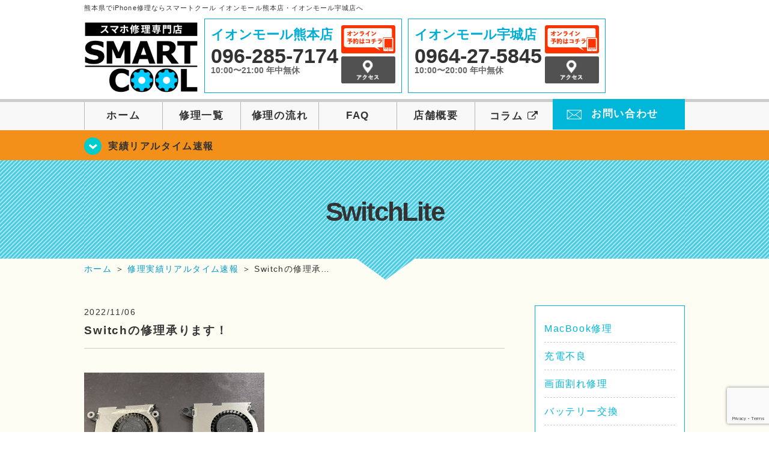

--- FILE ---
content_type: text/html; charset=UTF-8
request_url: https://smartcool-kumamoto.com/realtime/18975
body_size: 12752
content:
<!DOCTYPE HTML>
<html lang="ja">

<head>
  <!-- メタエリアここから -->
  <meta charset="UTF-8">
      <meta name="viewport" content="width=1110" />
    <!-- メタエリアここまで -->

  <!--ファビコン・ウェブクリップ　ここから-->
  <link rel="shortcut icon" href="https://smartcool-kumamoto.com/wp-content/themes/smartcool-kumamoto/images/common/favicon.ico">
  <link rel="apple-touch-icon" href="https://smartcool-kumamoto.com/wp-content/themes/smartcool-kumamoto/images/common/favicon.ico">
  <!--ファビコン・ウェブクリップ　ここまで-->

  <!-- スタイルシート読み込みここから -->
  <link rel="stylesheet" href="https://smartcool-kumamoto.com/wp-content/themes/smartcool-kumamoto/css/common.css">
  <link rel="stylesheet" href="https://smartcool-kumamoto.com/wp-content/themes/smartcool-kumamoto/css/layout.css">
  <link rel="stylesheet" href="https://smartcool-kumamoto.com/wp-content/themes/smartcool-kumamoto/css/parts.css">
  <link rel="stylesheet" href="https://smartcool-kumamoto.com/wp-content/themes/smartcool-kumamoto/css/font-awesome.min.css">
  <link rel="stylesheet" href="https://smartcool-kumamoto.com/wp-content/themes/smartcool-kumamoto/css/slider-pro.min.css">
  <link rel="stylesheet" href="https://smartcool-kumamoto.com/wp-content/themes/smartcool-kumamoto/css/price-table.css">
<link rel="stylesheet" href="https://smartcool-kumamoto.com/wp-content/themes/smartcool-kumamoto/css/top-latest-info.css">
  <link rel="stylesheet" href="https://smartcool-kumamoto.com/wp-content/themes/smartcool-kumamoto/js/SlickNav/dist/slicknav.css" />
  <!-- スタイルシート読み込みここまで -->

  <!-- JS読み込みここから -->
  <script src="https://smartcool-kumamoto.com/wp-content/themes/smartcool-kumamoto/js/jquery-1.11.2.min.js"></script>
  <script src="https://smartcool-kumamoto.com/wp-content/themes/smartcool-kumamoto/js/setup.js"></script>
  <script src="https://smartcool-kumamoto.com/wp-content/themes/smartcool-kumamoto/js/jquery.sliderPro.min.js"></script>
  <script src="https://smartcool-kumamoto.com/wp-content/themes/smartcool-kumamoto/js/SlickNav/dist/jquery.slicknav.min.js"></script>
  <script src="https://smartcool-kumamoto.com/wp-content/themes/smartcool-kumamoto/js/footer-discount-banner.js"></script>
  <script src="https://smartcool-kumamoto.com/wp-content/themes/smartcool-kumamoto/js/header.js"></script>
  <script src="https://smartcool-kumamoto.com/wp-content/themes/smartcool-kumamoto/js/slider.js"></script>
  <!-- JS読み込みここまで -->

  <!--[if lt IE 9]（編集不可領域）-->
  <script src="https://smartcool-kumamoto.com/wp-content/themes/smartcool-kumamoto/js/html5shiv.js"></script>
  <script src="https://smartcool-kumamoto.com/wp-content/themes/smartcool-kumamoto/js/selectivizr.js"></script>
  <script src="https://smartcool-kumamoto.com/wp-content/themes/smartcool-kumamoto/js/respond.js"></script>
  <!-- [endif] -->

  <meta name='robots' content='index, follow, max-image-preview:large, max-snippet:-1, max-video-preview:-1' />
	<style>img:is([sizes="auto" i], [sizes^="auto," i]) { contain-intrinsic-size: 3000px 1500px }</style>
	
	<!-- This site is optimized with the Yoast SEO plugin v26.7 - https://yoast.com/wordpress/plugins/seo/ -->
	<title>Switchの修理承ります！ | iPhone修理・iPad修理 スマートクール イオンモール熊本店・イオンモール宇城店</title>
	<meta name="description" content="こんにちは！ スマートクールイオンモール宇城店です♪ 当店ではSwitchの修理も承っております！ 今回は冷却ファンの修理です！" />
	<link rel="canonical" href="https://smartcool-kumamoto.com/realtime/18975/" />
	<meta property="og:locale" content="ja_JP" />
	<meta property="og:type" content="article" />
	<meta property="og:title" content="Switchの修理承ります！ | iPhone修理・iPad修理 スマートクール イオンモール熊本店・イオンモール宇城店" />
	<meta property="og:description" content="こんにちは！ スマートクールイオンモール宇城店です♪ 当店ではSwitchの修理も承っております！ 今回は冷却ファンの修理です！" />
	<meta property="og:url" content="https://smartcool-kumamoto.com/realtime/18975/" />
	<meta property="og:site_name" content="iPhone修理・iPad修理 スマートクール イオンモール熊本店・イオンモール宇城店" />
	<meta property="article:published_time" content="2022-11-06T10:11:02+00:00" />
	<meta property="og:image" content="https://smartcool-kumamoto.com/wp-content/uploads/2022/08/15596889503474-300x205.jpg" />
	<meta name="author" content="スマートクール イオンモール宇城店" />
	<meta name="twitter:card" content="summary_large_image" />
	<meta name="twitter:creator" content="@sc_uki" />
	<script type="application/ld+json" class="yoast-schema-graph">{"@context":"https://schema.org","@graph":[{"@type":"Article","@id":"https://smartcool-kumamoto.com/realtime/18975/#article","isPartOf":{"@id":"https://smartcool-kumamoto.com/realtime/18975/"},"author":{"name":"スマートクール イオンモール宇城店","@id":"https://smartcool-kumamoto.com/#/schema/person/e675071d0b4f6b05c700cf18b4b5e633"},"headline":"Switchの修理承ります！","datePublished":"2022-11-06T10:11:02+00:00","mainEntityOfPage":{"@id":"https://smartcool-kumamoto.com/realtime/18975/"},"wordCount":2,"image":{"@id":"https://smartcool-kumamoto.com/realtime/18975/#primaryimage"},"thumbnailUrl":"https://smartcool-kumamoto.com/wp-content/uploads/2022/08/15596889503474-300x205.jpg","articleSection":["SwitchLite","iPhone","Android修理","iPhone修理","ブログ","ジョイコン修理","switch修理","Nintendo switch","OS更新","iphone画面割れ","営業時間","iphoneバッテリー交換","修理実績リアルタイム速報"],"inLanguage":"ja"},{"@type":"WebPage","@id":"https://smartcool-kumamoto.com/realtime/18975/","url":"https://smartcool-kumamoto.com/realtime/18975/","name":"Switchの修理承ります！ | iPhone修理・iPad修理 スマートクール イオンモール熊本店・イオンモール宇城店","isPartOf":{"@id":"https://smartcool-kumamoto.com/#website"},"primaryImageOfPage":{"@id":"https://smartcool-kumamoto.com/realtime/18975/#primaryimage"},"image":{"@id":"https://smartcool-kumamoto.com/realtime/18975/#primaryimage"},"thumbnailUrl":"https://smartcool-kumamoto.com/wp-content/uploads/2022/08/15596889503474-300x205.jpg","datePublished":"2022-11-06T10:11:02+00:00","author":{"@id":"https://smartcool-kumamoto.com/#/schema/person/e675071d0b4f6b05c700cf18b4b5e633"},"description":"こんにちは！ スマートクールイオンモール宇城店です♪ 当店ではSwitchの修理も承っております！ 今回は冷却ファンの修理です！","inLanguage":"ja","potentialAction":[{"@type":"ReadAction","target":["https://smartcool-kumamoto.com/realtime/18975/"]}]},{"@type":"ImageObject","inLanguage":"ja","@id":"https://smartcool-kumamoto.com/realtime/18975/#primaryimage","url":"https://smartcool-kumamoto.com/wp-content/uploads/2022/08/15596889503474.jpg","contentUrl":"https://smartcool-kumamoto.com/wp-content/uploads/2022/08/15596889503474.jpg","width":2478,"height":1692},{"@type":"WebSite","@id":"https://smartcool-kumamoto.com/#website","url":"https://smartcool-kumamoto.com/","name":"iPhone修理・iPad修理 スマートクール イオンモール熊本店・イオンモール宇城店","description":"iPhone修理・iPad修理ならスマートクール イオンモール熊本店・イオンモール宇城店","potentialAction":[{"@type":"SearchAction","target":{"@type":"EntryPoint","urlTemplate":"https://smartcool-kumamoto.com/?s={search_term_string}"},"query-input":{"@type":"PropertyValueSpecification","valueRequired":true,"valueName":"search_term_string"}}],"inLanguage":"ja"},{"@type":"Person","@id":"https://smartcool-kumamoto.com/#/schema/person/e675071d0b4f6b05c700cf18b4b5e633","name":"スマートクール イオンモール宇城店","image":{"@type":"ImageObject","inLanguage":"ja","@id":"https://smartcool-kumamoto.com/#/schema/person/image/","url":"https://secure.gravatar.com/avatar/a5fb0dc0f5abcb1560671c3d109fcd9770005679818393a2bd5966301e802543?s=96&d=mm&r=g","contentUrl":"https://secure.gravatar.com/avatar/a5fb0dc0f5abcb1560671c3d109fcd9770005679818393a2bd5966301e802543?s=96&d=mm&r=g","caption":"スマートクール イオンモール宇城店"},"sameAs":["https://x.com/sc_uki"],"url":"https://smartcool-kumamoto.com/author/sc_staff_a-uki/"}]}</script>
	<!-- / Yoast SEO plugin. -->


<script type="text/javascript">
/* <![CDATA[ */
window._wpemojiSettings = {"baseUrl":"https:\/\/s.w.org\/images\/core\/emoji\/16.0.1\/72x72\/","ext":".png","svgUrl":"https:\/\/s.w.org\/images\/core\/emoji\/16.0.1\/svg\/","svgExt":".svg","source":{"concatemoji":"https:\/\/smartcool-kumamoto.com\/wp-includes\/js\/wp-emoji-release.min.js?ver=6.8.3"}};
/*! This file is auto-generated */
!function(s,n){var o,i,e;function c(e){try{var t={supportTests:e,timestamp:(new Date).valueOf()};sessionStorage.setItem(o,JSON.stringify(t))}catch(e){}}function p(e,t,n){e.clearRect(0,0,e.canvas.width,e.canvas.height),e.fillText(t,0,0);var t=new Uint32Array(e.getImageData(0,0,e.canvas.width,e.canvas.height).data),a=(e.clearRect(0,0,e.canvas.width,e.canvas.height),e.fillText(n,0,0),new Uint32Array(e.getImageData(0,0,e.canvas.width,e.canvas.height).data));return t.every(function(e,t){return e===a[t]})}function u(e,t){e.clearRect(0,0,e.canvas.width,e.canvas.height),e.fillText(t,0,0);for(var n=e.getImageData(16,16,1,1),a=0;a<n.data.length;a++)if(0!==n.data[a])return!1;return!0}function f(e,t,n,a){switch(t){case"flag":return n(e,"\ud83c\udff3\ufe0f\u200d\u26a7\ufe0f","\ud83c\udff3\ufe0f\u200b\u26a7\ufe0f")?!1:!n(e,"\ud83c\udde8\ud83c\uddf6","\ud83c\udde8\u200b\ud83c\uddf6")&&!n(e,"\ud83c\udff4\udb40\udc67\udb40\udc62\udb40\udc65\udb40\udc6e\udb40\udc67\udb40\udc7f","\ud83c\udff4\u200b\udb40\udc67\u200b\udb40\udc62\u200b\udb40\udc65\u200b\udb40\udc6e\u200b\udb40\udc67\u200b\udb40\udc7f");case"emoji":return!a(e,"\ud83e\udedf")}return!1}function g(e,t,n,a){var r="undefined"!=typeof WorkerGlobalScope&&self instanceof WorkerGlobalScope?new OffscreenCanvas(300,150):s.createElement("canvas"),o=r.getContext("2d",{willReadFrequently:!0}),i=(o.textBaseline="top",o.font="600 32px Arial",{});return e.forEach(function(e){i[e]=t(o,e,n,a)}),i}function t(e){var t=s.createElement("script");t.src=e,t.defer=!0,s.head.appendChild(t)}"undefined"!=typeof Promise&&(o="wpEmojiSettingsSupports",i=["flag","emoji"],n.supports={everything:!0,everythingExceptFlag:!0},e=new Promise(function(e){s.addEventListener("DOMContentLoaded",e,{once:!0})}),new Promise(function(t){var n=function(){try{var e=JSON.parse(sessionStorage.getItem(o));if("object"==typeof e&&"number"==typeof e.timestamp&&(new Date).valueOf()<e.timestamp+604800&&"object"==typeof e.supportTests)return e.supportTests}catch(e){}return null}();if(!n){if("undefined"!=typeof Worker&&"undefined"!=typeof OffscreenCanvas&&"undefined"!=typeof URL&&URL.createObjectURL&&"undefined"!=typeof Blob)try{var e="postMessage("+g.toString()+"("+[JSON.stringify(i),f.toString(),p.toString(),u.toString()].join(",")+"));",a=new Blob([e],{type:"text/javascript"}),r=new Worker(URL.createObjectURL(a),{name:"wpTestEmojiSupports"});return void(r.onmessage=function(e){c(n=e.data),r.terminate(),t(n)})}catch(e){}c(n=g(i,f,p,u))}t(n)}).then(function(e){for(var t in e)n.supports[t]=e[t],n.supports.everything=n.supports.everything&&n.supports[t],"flag"!==t&&(n.supports.everythingExceptFlag=n.supports.everythingExceptFlag&&n.supports[t]);n.supports.everythingExceptFlag=n.supports.everythingExceptFlag&&!n.supports.flag,n.DOMReady=!1,n.readyCallback=function(){n.DOMReady=!0}}).then(function(){return e}).then(function(){var e;n.supports.everything||(n.readyCallback(),(e=n.source||{}).concatemoji?t(e.concatemoji):e.wpemoji&&e.twemoji&&(t(e.twemoji),t(e.wpemoji)))}))}((window,document),window._wpemojiSettings);
/* ]]> */
</script>
<style id='wp-emoji-styles-inline-css' type='text/css'>

	img.wp-smiley, img.emoji {
		display: inline !important;
		border: none !important;
		box-shadow: none !important;
		height: 1em !important;
		width: 1em !important;
		margin: 0 0.07em !important;
		vertical-align: -0.1em !important;
		background: none !important;
		padding: 0 !important;
	}
</style>
<link rel='stylesheet' id='wp-block-library-css' href='https://smartcool-kumamoto.com/wp-includes/css/dist/block-library/style.min.css?ver=' type='text/css' media='all' />
<style id='classic-theme-styles-inline-css' type='text/css'>
/*! This file is auto-generated */
.wp-block-button__link{color:#fff;background-color:#32373c;border-radius:9999px;box-shadow:none;text-decoration:none;padding:calc(.667em + 2px) calc(1.333em + 2px);font-size:1.125em}.wp-block-file__button{background:#32373c;color:#fff;text-decoration:none}
</style>
<style id='global-styles-inline-css' type='text/css'>
:root{--wp--preset--aspect-ratio--square: 1;--wp--preset--aspect-ratio--4-3: 4/3;--wp--preset--aspect-ratio--3-4: 3/4;--wp--preset--aspect-ratio--3-2: 3/2;--wp--preset--aspect-ratio--2-3: 2/3;--wp--preset--aspect-ratio--16-9: 16/9;--wp--preset--aspect-ratio--9-16: 9/16;--wp--preset--color--black: #000000;--wp--preset--color--cyan-bluish-gray: #abb8c3;--wp--preset--color--white: #ffffff;--wp--preset--color--pale-pink: #f78da7;--wp--preset--color--vivid-red: #cf2e2e;--wp--preset--color--luminous-vivid-orange: #ff6900;--wp--preset--color--luminous-vivid-amber: #fcb900;--wp--preset--color--light-green-cyan: #7bdcb5;--wp--preset--color--vivid-green-cyan: #00d084;--wp--preset--color--pale-cyan-blue: #8ed1fc;--wp--preset--color--vivid-cyan-blue: #0693e3;--wp--preset--color--vivid-purple: #9b51e0;--wp--preset--gradient--vivid-cyan-blue-to-vivid-purple: linear-gradient(135deg,rgba(6,147,227,1) 0%,rgb(155,81,224) 100%);--wp--preset--gradient--light-green-cyan-to-vivid-green-cyan: linear-gradient(135deg,rgb(122,220,180) 0%,rgb(0,208,130) 100%);--wp--preset--gradient--luminous-vivid-amber-to-luminous-vivid-orange: linear-gradient(135deg,rgba(252,185,0,1) 0%,rgba(255,105,0,1) 100%);--wp--preset--gradient--luminous-vivid-orange-to-vivid-red: linear-gradient(135deg,rgba(255,105,0,1) 0%,rgb(207,46,46) 100%);--wp--preset--gradient--very-light-gray-to-cyan-bluish-gray: linear-gradient(135deg,rgb(238,238,238) 0%,rgb(169,184,195) 100%);--wp--preset--gradient--cool-to-warm-spectrum: linear-gradient(135deg,rgb(74,234,220) 0%,rgb(151,120,209) 20%,rgb(207,42,186) 40%,rgb(238,44,130) 60%,rgb(251,105,98) 80%,rgb(254,248,76) 100%);--wp--preset--gradient--blush-light-purple: linear-gradient(135deg,rgb(255,206,236) 0%,rgb(152,150,240) 100%);--wp--preset--gradient--blush-bordeaux: linear-gradient(135deg,rgb(254,205,165) 0%,rgb(254,45,45) 50%,rgb(107,0,62) 100%);--wp--preset--gradient--luminous-dusk: linear-gradient(135deg,rgb(255,203,112) 0%,rgb(199,81,192) 50%,rgb(65,88,208) 100%);--wp--preset--gradient--pale-ocean: linear-gradient(135deg,rgb(255,245,203) 0%,rgb(182,227,212) 50%,rgb(51,167,181) 100%);--wp--preset--gradient--electric-grass: linear-gradient(135deg,rgb(202,248,128) 0%,rgb(113,206,126) 100%);--wp--preset--gradient--midnight: linear-gradient(135deg,rgb(2,3,129) 0%,rgb(40,116,252) 100%);--wp--preset--font-size--small: 13px;--wp--preset--font-size--medium: 20px;--wp--preset--font-size--large: 36px;--wp--preset--font-size--x-large: 42px;--wp--preset--spacing--20: 0.44rem;--wp--preset--spacing--30: 0.67rem;--wp--preset--spacing--40: 1rem;--wp--preset--spacing--50: 1.5rem;--wp--preset--spacing--60: 2.25rem;--wp--preset--spacing--70: 3.38rem;--wp--preset--spacing--80: 5.06rem;--wp--preset--shadow--natural: 6px 6px 9px rgba(0, 0, 0, 0.2);--wp--preset--shadow--deep: 12px 12px 50px rgba(0, 0, 0, 0.4);--wp--preset--shadow--sharp: 6px 6px 0px rgba(0, 0, 0, 0.2);--wp--preset--shadow--outlined: 6px 6px 0px -3px rgba(255, 255, 255, 1), 6px 6px rgba(0, 0, 0, 1);--wp--preset--shadow--crisp: 6px 6px 0px rgba(0, 0, 0, 1);}:where(.is-layout-flex){gap: 0.5em;}:where(.is-layout-grid){gap: 0.5em;}body .is-layout-flex{display: flex;}.is-layout-flex{flex-wrap: wrap;align-items: center;}.is-layout-flex > :is(*, div){margin: 0;}body .is-layout-grid{display: grid;}.is-layout-grid > :is(*, div){margin: 0;}:where(.wp-block-columns.is-layout-flex){gap: 2em;}:where(.wp-block-columns.is-layout-grid){gap: 2em;}:where(.wp-block-post-template.is-layout-flex){gap: 1.25em;}:where(.wp-block-post-template.is-layout-grid){gap: 1.25em;}.has-black-color{color: var(--wp--preset--color--black) !important;}.has-cyan-bluish-gray-color{color: var(--wp--preset--color--cyan-bluish-gray) !important;}.has-white-color{color: var(--wp--preset--color--white) !important;}.has-pale-pink-color{color: var(--wp--preset--color--pale-pink) !important;}.has-vivid-red-color{color: var(--wp--preset--color--vivid-red) !important;}.has-luminous-vivid-orange-color{color: var(--wp--preset--color--luminous-vivid-orange) !important;}.has-luminous-vivid-amber-color{color: var(--wp--preset--color--luminous-vivid-amber) !important;}.has-light-green-cyan-color{color: var(--wp--preset--color--light-green-cyan) !important;}.has-vivid-green-cyan-color{color: var(--wp--preset--color--vivid-green-cyan) !important;}.has-pale-cyan-blue-color{color: var(--wp--preset--color--pale-cyan-blue) !important;}.has-vivid-cyan-blue-color{color: var(--wp--preset--color--vivid-cyan-blue) !important;}.has-vivid-purple-color{color: var(--wp--preset--color--vivid-purple) !important;}.has-black-background-color{background-color: var(--wp--preset--color--black) !important;}.has-cyan-bluish-gray-background-color{background-color: var(--wp--preset--color--cyan-bluish-gray) !important;}.has-white-background-color{background-color: var(--wp--preset--color--white) !important;}.has-pale-pink-background-color{background-color: var(--wp--preset--color--pale-pink) !important;}.has-vivid-red-background-color{background-color: var(--wp--preset--color--vivid-red) !important;}.has-luminous-vivid-orange-background-color{background-color: var(--wp--preset--color--luminous-vivid-orange) !important;}.has-luminous-vivid-amber-background-color{background-color: var(--wp--preset--color--luminous-vivid-amber) !important;}.has-light-green-cyan-background-color{background-color: var(--wp--preset--color--light-green-cyan) !important;}.has-vivid-green-cyan-background-color{background-color: var(--wp--preset--color--vivid-green-cyan) !important;}.has-pale-cyan-blue-background-color{background-color: var(--wp--preset--color--pale-cyan-blue) !important;}.has-vivid-cyan-blue-background-color{background-color: var(--wp--preset--color--vivid-cyan-blue) !important;}.has-vivid-purple-background-color{background-color: var(--wp--preset--color--vivid-purple) !important;}.has-black-border-color{border-color: var(--wp--preset--color--black) !important;}.has-cyan-bluish-gray-border-color{border-color: var(--wp--preset--color--cyan-bluish-gray) !important;}.has-white-border-color{border-color: var(--wp--preset--color--white) !important;}.has-pale-pink-border-color{border-color: var(--wp--preset--color--pale-pink) !important;}.has-vivid-red-border-color{border-color: var(--wp--preset--color--vivid-red) !important;}.has-luminous-vivid-orange-border-color{border-color: var(--wp--preset--color--luminous-vivid-orange) !important;}.has-luminous-vivid-amber-border-color{border-color: var(--wp--preset--color--luminous-vivid-amber) !important;}.has-light-green-cyan-border-color{border-color: var(--wp--preset--color--light-green-cyan) !important;}.has-vivid-green-cyan-border-color{border-color: var(--wp--preset--color--vivid-green-cyan) !important;}.has-pale-cyan-blue-border-color{border-color: var(--wp--preset--color--pale-cyan-blue) !important;}.has-vivid-cyan-blue-border-color{border-color: var(--wp--preset--color--vivid-cyan-blue) !important;}.has-vivid-purple-border-color{border-color: var(--wp--preset--color--vivid-purple) !important;}.has-vivid-cyan-blue-to-vivid-purple-gradient-background{background: var(--wp--preset--gradient--vivid-cyan-blue-to-vivid-purple) !important;}.has-light-green-cyan-to-vivid-green-cyan-gradient-background{background: var(--wp--preset--gradient--light-green-cyan-to-vivid-green-cyan) !important;}.has-luminous-vivid-amber-to-luminous-vivid-orange-gradient-background{background: var(--wp--preset--gradient--luminous-vivid-amber-to-luminous-vivid-orange) !important;}.has-luminous-vivid-orange-to-vivid-red-gradient-background{background: var(--wp--preset--gradient--luminous-vivid-orange-to-vivid-red) !important;}.has-very-light-gray-to-cyan-bluish-gray-gradient-background{background: var(--wp--preset--gradient--very-light-gray-to-cyan-bluish-gray) !important;}.has-cool-to-warm-spectrum-gradient-background{background: var(--wp--preset--gradient--cool-to-warm-spectrum) !important;}.has-blush-light-purple-gradient-background{background: var(--wp--preset--gradient--blush-light-purple) !important;}.has-blush-bordeaux-gradient-background{background: var(--wp--preset--gradient--blush-bordeaux) !important;}.has-luminous-dusk-gradient-background{background: var(--wp--preset--gradient--luminous-dusk) !important;}.has-pale-ocean-gradient-background{background: var(--wp--preset--gradient--pale-ocean) !important;}.has-electric-grass-gradient-background{background: var(--wp--preset--gradient--electric-grass) !important;}.has-midnight-gradient-background{background: var(--wp--preset--gradient--midnight) !important;}.has-small-font-size{font-size: var(--wp--preset--font-size--small) !important;}.has-medium-font-size{font-size: var(--wp--preset--font-size--medium) !important;}.has-large-font-size{font-size: var(--wp--preset--font-size--large) !important;}.has-x-large-font-size{font-size: var(--wp--preset--font-size--x-large) !important;}
:where(.wp-block-post-template.is-layout-flex){gap: 1.25em;}:where(.wp-block-post-template.is-layout-grid){gap: 1.25em;}
:where(.wp-block-columns.is-layout-flex){gap: 2em;}:where(.wp-block-columns.is-layout-grid){gap: 2em;}
:root :where(.wp-block-pullquote){font-size: 1.5em;line-height: 1.6;}
</style>
<link rel='stylesheet' id='contact-form-7-css' href='https://smartcool-kumamoto.com/wp-content/plugins/contact-form-7/includes/css/styles.css?ver=' type='text/css' media='all' />
<link rel='stylesheet' id='ez-toc-css' href='https://smartcool-kumamoto.com/wp-content/plugins/easy-table-of-contents/assets/css/screen.min.css?ver=' type='text/css' media='all' />
<style id='ez-toc-inline-css' type='text/css'>
div#ez-toc-container .ez-toc-title {font-size: 120%;}div#ez-toc-container .ez-toc-title {font-weight: 500;}div#ez-toc-container ul li , div#ez-toc-container ul li a {font-size: 95%;}div#ez-toc-container ul li , div#ez-toc-container ul li a {font-weight: 500;}div#ez-toc-container nav ul ul li {font-size: 90%;}.ez-toc-box-title {font-weight: bold; margin-bottom: 10px; text-align: center; text-transform: uppercase; letter-spacing: 1px; color: #666; padding-bottom: 5px;position:absolute;top:-4%;left:5%;background-color: inherit;transition: top 0.3s ease;}.ez-toc-box-title.toc-closed {top:-25%;}
.ez-toc-container-direction {direction: ltr;}.ez-toc-counter ul{counter-reset: item ;}.ez-toc-counter nav ul li a::before {content: counters(item, '.', decimal) '. ';display: inline-block;counter-increment: item;flex-grow: 0;flex-shrink: 0;margin-right: .2em; float: left; }.ez-toc-widget-direction {direction: ltr;}.ez-toc-widget-container ul{counter-reset: item ;}.ez-toc-widget-container nav ul li a::before {content: counters(item, '.', decimal) '. ';display: inline-block;counter-increment: item;flex-grow: 0;flex-shrink: 0;margin-right: .2em; float: left; }
</style>
<link rel='stylesheet' id='wp-pagenavi-css' href='https://smartcool-kumamoto.com/wp-content/plugins/wp-pagenavi/pagenavi-css.css?ver=' type='text/css' media='all' />
<script type="text/javascript" src="https://smartcool-kumamoto.com/wp-includes/js/jquery/jquery.min.js?ver=3.7.1" id="jquery-core-js"></script>
<script type="text/javascript" src="https://smartcool-kumamoto.com/wp-includes/js/jquery/jquery-migrate.min.js?ver=3.4.1" id="jquery-migrate-js"></script>
<link rel="https://api.w.org/" href="https://smartcool-kumamoto.com/wp-json/" /><link rel="alternate" title="JSON" type="application/json" href="https://smartcool-kumamoto.com/wp-json/wp/v2/posts/18975" /><link rel="EditURI" type="application/rsd+xml" title="RSD" href="https://smartcool-kumamoto.com/xmlrpc.php?rsd" />
<meta name="generator" content="WordPress 6.8.3" />
<link rel='shortlink' href='https://smartcool-kumamoto.com/?p=18975' />
<link rel="alternate" title="oEmbed (JSON)" type="application/json+oembed" href="https://smartcool-kumamoto.com/wp-json/oembed/1.0/embed?url=https%3A%2F%2Fsmartcool-kumamoto.com%2Frealtime%2F18975%2F" />
<link rel="alternate" title="oEmbed (XML)" type="text/xml+oembed" href="https://smartcool-kumamoto.com/wp-json/oembed/1.0/embed?url=https%3A%2F%2Fsmartcool-kumamoto.com%2Frealtime%2F18975%2F&#038;format=xml" />
<script type="application/ld+json">{
    "@context": "http://schema.org",
    "@type": "Article",
    "headline": "Switchの修理承ります！",
    "author": {
        "@type": "Person",
        "name": "スマートクール イオンモール宇城店"
    },
    "datePublished": "2022-11-06",
    "dateModified": "2022-11-06",
    "articleSection": [
        "SwitchLite",
        "iPhone",
        "Android修理",
        "iPhone修理",
        "ブログ",
        "ジョイコン修理",
        "switch修理",
        "Nintendo switch",
        "OS更新",
        "iphone画面割れ",
        "営業時間",
        "iphoneバッテリー交換",
        "修理実績リアルタイム速報"
    ],
    "url": "https://smartcool-kumamoto.com/realtime/18975/",
    "mainEntityOfPage": {
        "@type": "WebPage",
        "@id": "https://smartcool-kumamoto.com/realtime/18975/"
    },
    "publisher": {
        "@type": "Organization",
        "name": "iPhone修理・iPad修理 スマートクール イオンモール熊本店・イオンモール宇城店",
        "logo": {
            "@type": "ImageObject",
            "url": "https://smartcool-kumamoto.com/wp-content/themes/orignal_thema/images/common/img_logo.png"
        }
    },
    "image": {
        "@type": "ImageObject",
        "url": "https://smartcool-kumamoto.com/wp-content/themes/orignal_thema/images/common/img_logo.png"
    }
}</script>
<style type="text/css">.recentcomments a{display:inline !important;padding:0 !important;margin:0 !important;}</style>  <!-- Global site tag (gtag.js) - Google Analytics -->
<script async src="https://www.googletagmanager.com/gtag/js?id=G-3CZV8KPGPP"></script>
<script>
  window.dataLayer = window.dataLayer || [];
  function gtag(){dataLayer.push(arguments);}
  gtag('js', new Date());

  gtag('config', 'G-3CZV8KPGPP');
</script></head>

<body>
  <article id="conbox">
    <header id="header">
              <p class="header-logo-txt">熊本県でiPhone修理ならスマートクール イオンモール熊本店・イオンモール宇城店へ</p>
            <div class="header-inner clearfix">
        <div class="header-logo-box">
          <a href="https://smartcool-kumamoto.com/"><img
              src="https://smartcool-kumamoto.com/wp-content/themes/smartcool-kumamoto/images/common/img_logo2.png" width="100%"
              alt="スマートクール イオンモール熊本店 イオンモール宇城店" /></a>
        </div>
        <div class="header-logo-box-sp">
          <a href="https://smartcool-kumamoto.com/">
            <div class="header-logo-txt">
              <img class="header-logo-image" src="https://smartcool-kumamoto.com/wp-content/themes/smartcool-kumamoto/images/common/img_logo.png"
                width="300" height="63" alt="スマートクール イオンモール熊本店 イオンモール宇城店" />
              <p class="header-logo-shop-name">イオンモール熊本店/イオンモール宇城店</p>
            </div>
          </a>
        </div>
        <!-- /logo-box -->

        <!-- infoここから -->
        <div class="header-info-box header-info-box-pc clearfix">
          <div class="header-tel-box header-tel-box-01">
            <div>
              <p class="header-store-name"><a href="https://smartcool-kumamoto.com/about/#access01">イオンモール熊本店</a></p>
              <p class="header-tel">096-285-7174</p>
              <p class="header-time">10:00〜21:00 年中無休</p>
              <!-- <p class="header-temporary"></p> -->
            </div>
            <div class="header-store-btn">
              <p class="header-tel-box-btn rps"><a href="https://select-type.com/rsv/?id=5-WDAcQ7Vv0&c_id=133616&w_flg=1" target="_blank"><img src="https://smartcool-kumamoto.com/wp-content/themes/smartcool-kumamoto/images/common/btn_reserve.jpg" alt="ネット予約"></a></p>
              <p class="header-tel-box-btn rps"><a href="https://smartcool-kumamoto.com/about/#access01"><img src="https://smartcool-kumamoto.com/wp-content/themes/smartcool-kumamoto/images/common/btn_access.png" alt="アクセス"></a></p>
            </div>
          </div>
          <div class="header-tel-box">
            <div>
              <p class="header-store-name"><a href="https://smartcool-kumamoto.com/about/#access02">イオンモール宇城店</a></p>
              <p class="header-tel">0964-27-5845</p>
              <p class="header-time">10:00〜20:00 年中無休</p>
              <!-- <p class="header-temporary"></p> -->
            </div>
            <div class="header-store-btn">
              <p class="header-tel-box-btn rps"><a href="https://select-type.com/rsv/?id=mteblGskDdU&c_id=133619&w_flg=1" target="_blank"><img src="https://smartcool-kumamoto.com/wp-content/themes/smartcool-kumamoto/images/common/btn_reserve.jpg" alt="ネット予約"></a></p>
              <p class="header-tel-box-btn rps"><a href="https://smartcool-kumamoto.com/about/#access02"><img src="https://smartcool-kumamoto.com/wp-content/themes/smartcool-kumamoto/images/common/btn_access.png" alt="アクセス"></a></p>
            </div>
          </div>
        </div>
      </div>
      <!-- innerここまで -->

      <!-- スマホ用ナビここから -->
      <!-- ナビゲーションボタン -->
      <div class="bottom-nav">
        <a href="#" class="bottom-nav-item js-menu-toggle">メニュー</a>
        <a href="#" class="bottom-nav-item js-tel-toggle">電話</a>
        <a href="#" class="bottom-nav-item js-reserve-toggle">ネット予約</a>
      </div>

      <!-- メニュー -->
      <div class="sp-fixed-header">
        <div class="menu main-menu">
          <div class="menu-list">
            <a href="https://smartcool-kumamoto.com/">ホーム</a><br>
            <a href="https://smartcool-kumamoto.com/repair">修理一覧</a><br>
            <a href="https://smartcool-kumamoto.com/flow">修理の流れ</a><br>
            <a href="https://smartcool-kumamoto.com/faq">FAQ</a><br>
            <a href="https://smartcool-kumamoto.com/about">店舗概要</a><br>
            <a href="https://smartcool-group.com/media" target="_blank">
              コラム <i class="fa fa-external-link" aria-hidden="true"></i>
            </a><br>
            <a href="https://smartcool-kumamoto.com/contact">お問い合わせ</a><br>
          </div>
        </div>
      </div>

      <!-- 電話メニュー -->
      <div class="sp-fixed-header">
        <div class="menu tell-menu">
          <div class="menu-list">
            <a href="tel:096-285-7174"><i class="fa fa-phone"></i> イオンモール熊本店</a>
            <a href="tel:0964-27-5845"><i class="fa fa-phone"></i> イオンモール宇城店</a>
          </div>
        </div>
      </div>

      <!-- ネット予約メニュー -->
      <div class="sp-fixed-header">
        <div class="menu reserve-menu">
          <div class="menu-list">
            <a href="https://select-type.com/rsv/?id=5-WDAcQ7Vv0&c_id=133616&w_flg=1"><i class="fa fa-calendar"></i>
              イオンモール熊本店</a>
            <a href="https://select-type.com/rsv/?id=mteblGskDdU&c_id=133619&w_flg=1"><i class="fa fa-calendar"></i>
              イオンモール宇城店</a>
          </div>
        </div>
      </div>
      <!-- スマホ用ナビここまで -->
      <!-- PC用ナビここから -->
      <nav>
        <ul id="globalnav">
          <li><a href="https://smartcool-kumamoto.com/">ホーム</a></li>
          <li><a href="https://smartcool-kumamoto.com/repair">修理一覧</a></li>
          <li><a href="https://smartcool-kumamoto.com/flow">修理の流れ</a></li>
          <li><a href="https://smartcool-kumamoto.com/faq">FAQ</a></li>
          <li><a href="https://smartcool-kumamoto.com/about">店舗概要</a></li>
          <li><a href="https://smartcool-group.com/media" target="_blank">コラム <i class="fa fa-external-link" aria-hidden="true" style="font-size: inherit;padding: 0;"></i></a></li>
          <li class="header-contact"><a href="https://smartcool-kumamoto.com/contact">お問い合わせ</a></li>
        </ul>
        <!-- PC用ナビここまで -->
      </nav>
    </header>

          <section class="bg-top-eyecatch mb0">
        <div class="bg-eyecatch01">
          <div class="contents">
            <p class="campaign-info"><a href="https://smartcool-kumamoto.com/realtime">実績リアルタイム速報</a></p>
          </div>
        </div>
      </section>

      <div class="img-sub">
                  <p>
            SwitchLite          </p>
              </div><!-- /img-main-sub -->
        <!-- 下層メインイメージここまで -->

    <div id="wrapper">
      <!-- パンくずここから -->
              <div id="breadcrumbs" ><ul><li class="breadcrumb-top" itemscope itemtype="http://data-vocabulary.org/Breadcrumb"><a href="https://smartcool-kumamoto.com/" itemprop="url"><span itemprop="title">ホーム</span></a></li><li>&nbsp;＞&nbsp;</li><li itemscope itemtype="http://data-vocabulary.org/Breadcrumb"><a href="https://smartcool-kumamoto.com/realtime/" itemprop="url"><span itemprop="title">修理実績リアルタイム速報</span></a></li><li>&nbsp;＞&nbsp;</li><li>Switchの修理承…</li></ul></div>            <!-- パンくずここまで -->

<section>
  <div class="contents">
    <div class="contents-main">
                <p class="post-date">2022/11/06</p>
          <h1 class="post-title"><a href="https://smartcool-kumamoto.com/realtime/18975/">Switchの修理承ります！</a></h1>
          <div class="single-post-content">
            <p><img fetchpriority="high" decoding="async" src="https://smartcool-kumamoto.com/wp-content/uploads/2022/08/15596889503474-300x205.jpg" alt="" width="300" height="205" class="alignnone size-medium wp-image-17030" /></p>
<p>こんにちは！</p>
<p>スマートクールイオンモール宇城店です♪</p>
<p>当店ではSwitchの修理も承っております！</p>
<p>今回は冷却ファンの修理です！</p>
<p>本体の中で冷却ファンが回転することで</p>
<p>熱を外に逃がす役割をしております。</p>
<p>その為、ホコリが詰まっていたり、</p>
<p>冷却ファン自体が故障してしまったり</p>
<p>していると本体が熱をもち高温注意の</p>
<p>アラートが出てスリープ状態に変わって</p>
<p>しまいます。</p>
<p>こういった症状でお困りの際には</p>
<p>内部清掃や冷却ファンの修理で改善</p>
<p>される可能性が高いので、お気軽に</p>
<p>ご相談くださいませ！</p>
<p>スマートクールイオンモール宇城</p>
          </div>
          <div class="single-post-prev">
                        <a href="https://smartcool-kumamoto.com/switchlite/"><img src="https://smartcool-kumamoto.com/wp-content/themes/smartcool-kumamoto/images/common/btn_prev.gif" />
            </a>
          </div>
          </div>
    <div id="sidebar">
  <section>
    <div class="news_category">
      <ul class="archive_list">
        	<li class="cat-item cat-item-1445"><a href="https://smartcool-kumamoto.com/macbook%e4%bf%ae%e7%90%86/">MacBook修理</a>
</li>
	<li class="cat-item cat-item-1440"><a href="https://smartcool-kumamoto.com/%e5%85%85%e9%9b%bb%e4%b8%8d%e8%89%af/">充電不良</a>
</li>
	<li class="cat-item cat-item-1439"><a href="https://smartcool-kumamoto.com/%e7%94%bb%e9%9d%a2%e5%89%b2%e3%82%8c%e4%bf%ae%e7%90%86/">画面割れ修理</a>
</li>
	<li class="cat-item cat-item-1438"><a href="https://smartcool-kumamoto.com/%e3%83%90%e3%83%83%e3%83%86%e3%83%aa%e3%83%bc%e4%ba%a4%e6%8f%9b/">バッテリー交換</a>
</li>
	<li class="cat-item cat-item-1351"><a href="https://smartcool-kumamoto.com/%e6%b0%b4%e6%b2%a1/">水没</a>
</li>
	<li class="cat-item cat-item-1350"><a href="https://smartcool-kumamoto.com/switchlite/">SwitchLite</a>
</li>
	<li class="cat-item cat-item-1334"><a href="https://smartcool-kumamoto.com/iphone/">iPhone</a>
</li>
	<li class="cat-item cat-item-5"><a href="https://smartcool-kumamoto.com/iphone4s/">iPhone 4/4s</a>
</li>
	<li class="cat-item cat-item-6"><a href="https://smartcool-kumamoto.com/iphone5/">iPhone 5</a>
</li>
	<li class="cat-item cat-item-1268"><a href="https://smartcool-kumamoto.com/android%e4%bf%ae%e7%90%86/">Android修理</a>
</li>
	<li class="cat-item cat-item-1214"><a href="https://smartcool-kumamoto.com/ipad%e4%bf%ae%e7%90%86/">iPad修理</a>
</li>
	<li class="cat-item cat-item-1213"><a href="https://smartcool-kumamoto.com/iphone%e4%bf%ae%e7%90%86/">iPhone修理</a>
</li>
	<li class="cat-item cat-item-1108"><a href="https://smartcool-kumamoto.com/%e3%83%96%e3%83%ad%e3%82%b0/">ブログ</a>
</li>
	<li class="cat-item cat-item-961"><a href="https://smartcool-kumamoto.com/%e3%82%b8%e3%83%a7%e3%82%a4%e3%82%b3%e3%83%b3%e4%bf%ae%e7%90%86/">ジョイコン修理</a>
</li>
	<li class="cat-item cat-item-960"><a href="https://smartcool-kumamoto.com/switch%e4%bf%ae%e7%90%86/">switch修理</a>
</li>
	<li class="cat-item cat-item-959"><a href="https://smartcool-kumamoto.com/nintendo-switch/">Nintendo switch</a>
</li>
	<li class="cat-item cat-item-958"><a href="https://smartcool-kumamoto.com/os%e6%9b%b4%e6%96%b0/">OS更新</a>
</li>
	<li class="cat-item cat-item-957"><a href="https://smartcool-kumamoto.com/iphone%e7%94%bb%e9%9d%a2%e5%89%b2%e3%82%8c/">iphone画面割れ</a>
</li>
	<li class="cat-item cat-item-956"><a href="https://smartcool-kumamoto.com/%e5%96%b6%e6%a5%ad%e6%99%82%e9%96%93/">営業時間</a>
</li>
	<li class="cat-item cat-item-955"><a href="https://smartcool-kumamoto.com/iphone%e3%83%90%e3%83%83%e3%83%86%e3%83%aa%e3%83%bc%e4%ba%a4%e6%8f%9b/">iphoneバッテリー交換</a>
</li>
	<li class="cat-item cat-item-2"><a href="https://smartcool-kumamoto.com/blog/">お知らせ</a>
</li>
	<li class="cat-item cat-item-3"><a href="https://smartcool-kumamoto.com/realtime/">修理実績リアルタイム速報</a>
</li>
	<li class="cat-item cat-item-4"><a href="https://smartcool-kumamoto.com/cat-tips/">お役立ち情報</a>
</li>
	<li class="cat-item cat-item-8"><a href="https://smartcool-kumamoto.com/iphone5s/">iPhone 5s</a>
</li>
	<li class="cat-item cat-item-7"><a href="https://smartcool-kumamoto.com/iphone5c/">iPhone 5c</a>
</li>
	<li class="cat-item cat-item-9"><a href="https://smartcool-kumamoto.com/iphonese/">iPhone SE</a>
</li>
	<li class="cat-item cat-item-10"><a href="https://smartcool-kumamoto.com/iphone6/">iPhone 6</a>
</li>
	<li class="cat-item cat-item-11"><a href="https://smartcool-kumamoto.com/iphone6plus/">iPhone 6 Plus</a>
</li>
	<li class="cat-item cat-item-12"><a href="https://smartcool-kumamoto.com/iphone6s/">iPhone 6s</a>
</li>
	<li class="cat-item cat-item-13"><a href="https://smartcool-kumamoto.com/iphone6splus/">iPhone 6s Plus</a>
</li>
	<li class="cat-item cat-item-14"><a href="https://smartcool-kumamoto.com/iphone7/">iPhone 7</a>
</li>
	<li class="cat-item cat-item-15"><a href="https://smartcool-kumamoto.com/iphone7plus/">iPhone 7 Plus</a>
</li>
	<li class="cat-item cat-item-16"><a href="https://smartcool-kumamoto.com/iphone8/">iPhone 8</a>
</li>
	<li class="cat-item cat-item-17"><a href="https://smartcool-kumamoto.com/iphone8plus/">iPhone 8 Plus</a>
</li>
	<li class="cat-item cat-item-18"><a href="https://smartcool-kumamoto.com/iphonex/">iPhone X</a>
</li>
	<li class="cat-item cat-item-19"><a href="https://smartcool-kumamoto.com/ihonexr/">iPhone XR</a>
</li>
	<li class="cat-item cat-item-20"><a href="https://smartcool-kumamoto.com/iphonexs/">iPhone Xs</a>
</li>
	<li class="cat-item cat-item-21"><a href="https://smartcool-kumamoto.com/iphonexsmax/">iPhone Xs Max</a>
</li>
	<li class="cat-item cat-item-22"><a href="https://smartcool-kumamoto.com/iphone11/">iPhone 11</a>
</li>
	<li class="cat-item cat-item-23"><a href="https://smartcool-kumamoto.com/iphone11pro/">iPhone 11 Pro</a>
</li>
	<li class="cat-item cat-item-24"><a href="https://smartcool-kumamoto.com/iphone11promax/">iPhone 11 Pro Max</a>
</li>
	<li class="cat-item cat-item-90"><a href="https://smartcool-kumamoto.com/iphonese2/">iPhone SE 2</a>
</li>
	<li class="cat-item cat-item-86"><a href="https://smartcool-kumamoto.com/iphone12/">iPhone 12</a>
</li>
	<li class="cat-item cat-item-87"><a href="https://smartcool-kumamoto.com/iphone12mini/">iPhone 12 mini</a>
</li>
	<li class="cat-item cat-item-88"><a href="https://smartcool-kumamoto.com/iphone12pro/">iPhone 12 Pro</a>
</li>
	<li class="cat-item cat-item-89"><a href="https://smartcool-kumamoto.com/iphone12promax/">iPhone 12 Pro Max</a>
</li>
	<li class="cat-item cat-item-25"><a href="https://smartcool-kumamoto.com/android/">Android</a>
</li>
	<li class="cat-item cat-item-26"><a href="https://smartcool-kumamoto.com/ipad/">iPad</a>
</li>
	<li class="cat-item cat-item-28"><a href="https://smartcool-kumamoto.com/cat-buy/">買取サービス</a>
</li>
	<li class="cat-item cat-item-32"><a href="https://smartcool-kumamoto.com/campaign/">キャンペーン</a>
</li>
	<li class="cat-item cat-item-29"><a href="https://smartcool-kumamoto.com/cat-coating/">ガラスコーティング</a>
</li>
	<li class="cat-item cat-item-33"><a href="https://smartcool-kumamoto.com/security/">安心3ヶ月保証について</a>
</li>
	<li class="cat-item cat-item-31"><a href="https://smartcool-kumamoto.com/cat-field/">出張修理サービス</a>
</li>
	<li class="cat-item cat-item-30"><a href="https://smartcool-kumamoto.com/cat-accessory/">スマホアクセサリー</a>
</li>
      </ul>
      <ul class="archive_list">
        	<li><a href='https://smartcool-kumamoto.com/date/2026/01/'>2026年1月</a></li>
	<li><a href='https://smartcool-kumamoto.com/date/2025/12/'>2025年12月</a></li>
	<li><a href='https://smartcool-kumamoto.com/date/2025/11/'>2025年11月</a></li>
	<li><a href='https://smartcool-kumamoto.com/date/2025/10/'>2025年10月</a></li>
	<li><a href='https://smartcool-kumamoto.com/date/2025/09/'>2025年9月</a></li>
	<li><a href='https://smartcool-kumamoto.com/date/2025/08/'>2025年8月</a></li>
	<li><a href='https://smartcool-kumamoto.com/date/2025/07/'>2025年7月</a></li>
	<li><a href='https://smartcool-kumamoto.com/date/2025/06/'>2025年6月</a></li>
	<li><a href='https://smartcool-kumamoto.com/date/2025/05/'>2025年5月</a></li>
	<li><a href='https://smartcool-kumamoto.com/date/2025/04/'>2025年4月</a></li>
	<li><a href='https://smartcool-kumamoto.com/date/2025/03/'>2025年3月</a></li>
	<li><a href='https://smartcool-kumamoto.com/date/2025/02/'>2025年2月</a></li>
	<li><a href='https://smartcool-kumamoto.com/date/2025/01/'>2025年1月</a></li>
	<li><a href='https://smartcool-kumamoto.com/date/2024/12/'>2024年12月</a></li>
	<li><a href='https://smartcool-kumamoto.com/date/2024/11/'>2024年11月</a></li>
	<li><a href='https://smartcool-kumamoto.com/date/2024/10/'>2024年10月</a></li>
	<li><a href='https://smartcool-kumamoto.com/date/2024/09/'>2024年9月</a></li>
	<li><a href='https://smartcool-kumamoto.com/date/2024/08/'>2024年8月</a></li>
	<li><a href='https://smartcool-kumamoto.com/date/2024/07/'>2024年7月</a></li>
	<li><a href='https://smartcool-kumamoto.com/date/2024/06/'>2024年6月</a></li>
	<li><a href='https://smartcool-kumamoto.com/date/2024/05/'>2024年5月</a></li>
	<li><a href='https://smartcool-kumamoto.com/date/2024/04/'>2024年4月</a></li>
	<li><a href='https://smartcool-kumamoto.com/date/2024/02/'>2024年2月</a></li>
	<li><a href='https://smartcool-kumamoto.com/date/2024/01/'>2024年1月</a></li>
	<li><a href='https://smartcool-kumamoto.com/date/2023/12/'>2023年12月</a></li>
	<li><a href='https://smartcool-kumamoto.com/date/2023/11/'>2023年11月</a></li>
	<li><a href='https://smartcool-kumamoto.com/date/2023/10/'>2023年10月</a></li>
	<li><a href='https://smartcool-kumamoto.com/date/2023/09/'>2023年9月</a></li>
	<li><a href='https://smartcool-kumamoto.com/date/2023/08/'>2023年8月</a></li>
	<li><a href='https://smartcool-kumamoto.com/date/2023/07/'>2023年7月</a></li>
	<li><a href='https://smartcool-kumamoto.com/date/2023/06/'>2023年6月</a></li>
	<li><a href='https://smartcool-kumamoto.com/date/2023/05/'>2023年5月</a></li>
	<li><a href='https://smartcool-kumamoto.com/date/2023/04/'>2023年4月</a></li>
	<li><a href='https://smartcool-kumamoto.com/date/2023/03/'>2023年3月</a></li>
	<li><a href='https://smartcool-kumamoto.com/date/2023/02/'>2023年2月</a></li>
	<li><a href='https://smartcool-kumamoto.com/date/2023/01/'>2023年1月</a></li>
	<li><a href='https://smartcool-kumamoto.com/date/2022/12/'>2022年12月</a></li>
	<li><a href='https://smartcool-kumamoto.com/date/2022/11/'>2022年11月</a></li>
	<li><a href='https://smartcool-kumamoto.com/date/2022/10/'>2022年10月</a></li>
	<li><a href='https://smartcool-kumamoto.com/date/2022/09/'>2022年9月</a></li>
	<li><a href='https://smartcool-kumamoto.com/date/2022/08/'>2022年8月</a></li>
	<li><a href='https://smartcool-kumamoto.com/date/2022/07/'>2022年7月</a></li>
	<li><a href='https://smartcool-kumamoto.com/date/2022/06/'>2022年6月</a></li>
	<li><a href='https://smartcool-kumamoto.com/date/2022/05/'>2022年5月</a></li>
	<li><a href='https://smartcool-kumamoto.com/date/2022/04/'>2022年4月</a></li>
	<li><a href='https://smartcool-kumamoto.com/date/2022/03/'>2022年3月</a></li>
	<li><a href='https://smartcool-kumamoto.com/date/2022/02/'>2022年2月</a></li>
	<li><a href='https://smartcool-kumamoto.com/date/2022/01/'>2022年1月</a></li>
	<li><a href='https://smartcool-kumamoto.com/date/2021/12/'>2021年12月</a></li>
	<li><a href='https://smartcool-kumamoto.com/date/2021/11/'>2021年11月</a></li>
	<li><a href='https://smartcool-kumamoto.com/date/2021/10/'>2021年10月</a></li>
	<li><a href='https://smartcool-kumamoto.com/date/2021/09/'>2021年9月</a></li>
	<li><a href='https://smartcool-kumamoto.com/date/2021/08/'>2021年8月</a></li>
	<li><a href='https://smartcool-kumamoto.com/date/2021/07/'>2021年7月</a></li>
	<li><a href='https://smartcool-kumamoto.com/date/2021/06/'>2021年6月</a></li>
	<li><a href='https://smartcool-kumamoto.com/date/2021/05/'>2021年5月</a></li>
	<li><a href='https://smartcool-kumamoto.com/date/2021/04/'>2021年4月</a></li>
	<li><a href='https://smartcool-kumamoto.com/date/2021/03/'>2021年3月</a></li>
	<li><a href='https://smartcool-kumamoto.com/date/2021/02/'>2021年2月</a></li>
	<li><a href='https://smartcool-kumamoto.com/date/2021/01/'>2021年1月</a></li>
	<li><a href='https://smartcool-kumamoto.com/date/2020/12/'>2020年12月</a></li>
	<li><a href='https://smartcool-kumamoto.com/date/2020/10/'>2020年10月</a></li>
      </ul>
    </div>
  </section>
</div>
<!--/sidebar -->
  </div>
</section>



  <section class="bg-cmn-bnr">
    <div class="contents">
      <div class="common-bnr-box02 clearfix">
	<p class="common-bnr01"><a href="tel:096-285-7174" onClick="gtag('event', 'tap', {'event_category' : 'tel', 'event_label' : 'call-a-kumamoto'} );"><img src="https://smartcool-kumamoto.com/wp-content/themes/smartcool-kumamoto/images/common/bnr_common02.png?v4" alt="気軽にお問い合わせ下さい" width="478" height="126"></a></p>
	<p class="common-bnr02"><a href="tel:0964-27-5845" onClick="gtag('event', 'tap', {'event_category' : 'tel', 'event_label' : 'call-a-uki'} );"><img src="https://smartcool-kumamoto.com/wp-content/themes/smartcool-kumamoto/images/common/bnr_common02_2.png?v5" alt="気軽にお問い合わせ下さい" width="478" height="126"></a></p>
</div>
<div class="common-bnr-box02 clearfix">
	<p class="common-bnr01"><a href="https://smartcool-kumamoto.com/contact/#a-kumamoto"><img src="https://smartcool-kumamoto.com/wp-content/themes/smartcool-kumamoto/images/common/bnr_common03.png" alt="メールでのお問い合わせはこちら" width="478" height="126"></a></p>
	<p class="common-bnr02"><a href="https://smartcool-kumamoto.com/contact/#a-uki"><img src="https://smartcool-kumamoto.com/wp-content/themes/smartcool-kumamoto/images/common/bnr_common03_2.png" alt="メールでのお問い合わせはこちら" width="478" height="126"></a></p>
</div>    </div>
  </section>
</div><!--wrapper-->
</article><!--/conbox -->

<footer>

  <div id="pagetop">
    <a href="#header"><img src="https://smartcool-kumamoto.com/wp-content/themes/smartcool-kumamoto/images/common/btn_pagetop.png" width="60" height="60" alt="ページトップ" /></a>
  </div><!--/pagetop-->
    <div class="discount">
    <div class="discount-header">
      ご来店予約で割引致します！
      <span class="discount-icon">+</span>
    </div>
    <div class="discount-content">
              <div class="discount-item">
          <div class="discount-item-header">
            来店予約で¥1000割引!!
          </div>
          <ul class="discount-item-details">
                          <li>
                <p>※5500円以上の修理対象</p>
              </li>
                        <li>
              <p>※コーティング・各種メンテは対象外</p>
            </li>
          </ul>
          <a href="https://select-type.com/rsv/?id=5-WDAcQ7Vv0&#038;c_id=133616&#038;w_flg=1" class="discount-button" target="_blank">
            イオンモール熊本店<br>予約フォームへ
          </a>
        </div>
              <div class="discount-item">
          <div class="discount-item-header">
            来店予約で¥1000割引!!
          </div>
          <ul class="discount-item-details">
                          <li>
                <p>※5500円以上の修理対象</p>
              </li>
                        <li>
              <p>※コーティング・各種メンテは対象外</p>
            </li>
          </ul>
          <a href="https://select-type.com/rsv/?id=mteblGskDdU&#038;c_id=133619&#038;w_flg=1" class="discount-button" target="_blank">
            イオンモール宇城店<br>予約フォームへ
          </a>
        </div>
          </div>
  </div>

  <div class="footer-outer">
    <div class="footer-inner">
      <div id="box-ft-info">
        <div class="footer-logo-box mb10">
          <p class="footer-logo-txt02">iPhone修理・iPad修理 <span class="footer-logo-txt03">地域最安値</span></p>
          <p class="footer-logo-txt01">スマートクール</p>
        </div><!--/footer-logo-->

        <div class="footer-address-box">
          <p><span>イオンモール熊本店</span></p>
          <p class="adress-box-tel">096-285-7174</p>
          <p>〒861-3106 熊本県上益城郡嘉島町上島字長池2232 イオンモール熊本 1階</p>
          <p><span>イオンモール宇城店</span></p>
          <p class="adress-box-tel">0964-27-5845</p>
          <p>〒869-0606 熊本県宇城市小川町河江1-1 イオンモール宇城 1階</p>
        </div>
      </div>

      <div id="box-ft-nav">
        <ul class="clearfix">
          <li class="footer-nav01 footer-nav-list01">
            <ul>
              <li><a href="https://smartcool-kumamoto.com/">ホーム</a></li>
            </ul>
          </li>
          <li class="footer-nav01 footer-nav-list02">
            <ul>
              <li><a href="https://smartcool-kumamoto.com/repair/">修理一覧</a></li>
              <li class="sp-none"><a href="https://smartcool-kumamoto.com/repair/menu01/">-&nbsp;ガラス液晶交換修理</a></li>
              <li class="sp-none"><a href="https://smartcool-kumamoto.com/repair/menu03/">-&nbsp;ホームボタン交換修理</a></li>
              <li class="sp-none"><a href="https://smartcool-kumamoto.com/repair/menu04/">-&nbsp;カメラ交換修理</a></li>
              <li class="sp-none"><a href="https://smartcool-kumamoto.com/repair/menu05/">-&nbsp;ドックコネクタ交換修理</a></li>
              <li class="sp-none"><a href="https://smartcool-kumamoto.com/repair/menu06/">-&nbsp;スピーカー交換修理</a></li>
              <li class="sp-none"><a href="https://smartcool-kumamoto.com/repair/menu07/">-&nbsp;水没復旧修理</a></li>
              <li class="sp-none"><a href="https://smartcool-kumamoto.com/repair/menu08/">-&nbsp;バッテリー交換修理</a></li>
              <li class="sp-none"><a href="https://smartcool-kumamoto.com/repair/menu10/">-&nbsp;Android修理</a></li>
              <li class="sp-none"><a href="https://smartcool-kumamoto.com/repair/menu11/">-&nbsp;Nintendo Switch修理</a></li>
            </ul>
          </li>
          <li class="footer-nav01 footer-nav-list03">
            <ul>
              <li><a href="https://smartcool-kumamoto.com/flow/">来店のご案内・修理の流れ</a></li>
              <li><a href="https://smartcool-kumamoto.com/voice/">お客様の声</a></li>
              <li><a href="https://smartcool-kumamoto.com/faq/">よくあるご質問</a></li>
              <li><a href="https://smartcool-kumamoto.com/about/">店舗情報・アクセス</a></li>
              <li><a href="https://smartcool-kumamoto.com/blog/">お知らせブログ</a></li>
              <li><a href="https://smartcool-kumamoto.com/menseki/">注意事項・免責事項</a></li>
              <li><a href="https://smartcool-group.com/privacypolicy" target="_blank" rel="noopener">プライバシーポリシー <i
                    class="fa fa-external-link" aria-hidden="true"></i></a></li>
              <li class="media-link"><a href="https://smartcool-group.com/media" target="_blank">スマテクマガジン <i
                    class="fa fa-external-link" aria-hidden="true"></i></a></li>
            </ul>
          </li>
        </ul>
      </div><!--/box-ft-nav-->
    </div><!--/footer_inner-->
  </div><!--/footer-outer-->
  <div class="box-copyright-outer">
    <div class="box-copyright">
      &copy; 2017 - 2026 スマートクール
    </div><!--/box-copyright -->
  </div><!--/box-copyright-outer -->
</footer><!--/footer-->
<script type="speculationrules">
{"prefetch":[{"source":"document","where":{"and":[{"href_matches":"\/*"},{"not":{"href_matches":["\/wp-*.php","\/wp-admin\/*","\/wp-content\/uploads\/*","\/wp-content\/*","\/wp-content\/plugins\/*","\/wp-content\/themes\/smartcool-kumamoto\/*","\/*\\?(.+)"]}},{"not":{"selector_matches":"a[rel~=\"nofollow\"]"}},{"not":{"selector_matches":".no-prefetch, .no-prefetch a"}}]},"eagerness":"conservative"}]}
</script>
<script type="text/javascript" src="https://smartcool-kumamoto.com/wp-includes/js/dist/hooks.min.js?ver=4d63a3d491d11ffd8ac6" id="wp-hooks-js"></script>
<script type="text/javascript" src="https://smartcool-kumamoto.com/wp-includes/js/dist/i18n.min.js?ver=5e580eb46a90c2b997e6" id="wp-i18n-js"></script>
<script type="text/javascript" id="wp-i18n-js-after">
/* <![CDATA[ */
wp.i18n.setLocaleData( { 'text direction\u0004ltr': [ 'ltr' ] } );
/* ]]> */
</script>
<script type="text/javascript" src="https://smartcool-kumamoto.com/wp-content/plugins/contact-form-7/includes/swv/js/index.js?ver=6.1.4" id="swv-js"></script>
<script type="text/javascript" id="contact-form-7-js-translations">
/* <![CDATA[ */
( function( domain, translations ) {
	var localeData = translations.locale_data[ domain ] || translations.locale_data.messages;
	localeData[""].domain = domain;
	wp.i18n.setLocaleData( localeData, domain );
} )( "contact-form-7", {"translation-revision-date":"2025-11-30 08:12:23+0000","generator":"GlotPress\/4.0.3","domain":"messages","locale_data":{"messages":{"":{"domain":"messages","plural-forms":"nplurals=1; plural=0;","lang":"ja_JP"},"This contact form is placed in the wrong place.":["\u3053\u306e\u30b3\u30f3\u30bf\u30af\u30c8\u30d5\u30a9\u30fc\u30e0\u306f\u9593\u9055\u3063\u305f\u4f4d\u7f6e\u306b\u7f6e\u304b\u308c\u3066\u3044\u307e\u3059\u3002"],"Error:":["\u30a8\u30e9\u30fc:"]}},"comment":{"reference":"includes\/js\/index.js"}} );
/* ]]> */
</script>
<script type="text/javascript" id="contact-form-7-js-before">
/* <![CDATA[ */
var wpcf7 = {
    "api": {
        "root": "https:\/\/smartcool-kumamoto.com\/wp-json\/",
        "namespace": "contact-form-7\/v1"
    }
};
/* ]]> */
</script>
<script type="text/javascript" src="https://smartcool-kumamoto.com/wp-content/plugins/contact-form-7/includes/js/index.js?ver=6.1.4" id="contact-form-7-js"></script>
<script type="text/javascript" id="ez-toc-scroll-scriptjs-js-extra">
/* <![CDATA[ */
var eztoc_smooth_local = {"scroll_offset":"30","add_request_uri":"","add_self_reference_link":""};
/* ]]> */
</script>
<script type="text/javascript" src="https://smartcool-kumamoto.com/wp-content/plugins/easy-table-of-contents/assets/js/smooth_scroll.min.js?ver=2.0.80" id="ez-toc-scroll-scriptjs-js"></script>
<script type="text/javascript" src="https://smartcool-kumamoto.com/wp-content/plugins/easy-table-of-contents/vendor/js-cookie/js.cookie.min.js?ver=2.2.1" id="ez-toc-js-cookie-js"></script>
<script type="text/javascript" src="https://smartcool-kumamoto.com/wp-content/plugins/easy-table-of-contents/vendor/sticky-kit/jquery.sticky-kit.min.js?ver=1.9.2" id="ez-toc-jquery-sticky-kit-js"></script>
<script type="text/javascript" id="ez-toc-js-js-extra">
/* <![CDATA[ */
var ezTOC = {"smooth_scroll":"1","visibility_hide_by_default":"","scroll_offset":"30","fallbackIcon":"<span class=\"\"><span class=\"eztoc-hide\" style=\"display:none;\">Toggle<\/span><span class=\"ez-toc-icon-toggle-span\"><svg style=\"fill: #999;color:#999\" xmlns=\"http:\/\/www.w3.org\/2000\/svg\" class=\"list-377408\" width=\"20px\" height=\"20px\" viewBox=\"0 0 24 24\" fill=\"none\"><path d=\"M6 6H4v2h2V6zm14 0H8v2h12V6zM4 11h2v2H4v-2zm16 0H8v2h12v-2zM4 16h2v2H4v-2zm16 0H8v2h12v-2z\" fill=\"currentColor\"><\/path><\/svg><svg style=\"fill: #999;color:#999\" class=\"arrow-unsorted-368013\" xmlns=\"http:\/\/www.w3.org\/2000\/svg\" width=\"10px\" height=\"10px\" viewBox=\"0 0 24 24\" version=\"1.2\" baseProfile=\"tiny\"><path d=\"M18.2 9.3l-6.2-6.3-6.2 6.3c-.2.2-.3.4-.3.7s.1.5.3.7c.2.2.4.3.7.3h11c.3 0 .5-.1.7-.3.2-.2.3-.5.3-.7s-.1-.5-.3-.7zM5.8 14.7l6.2 6.3 6.2-6.3c.2-.2.3-.5.3-.7s-.1-.5-.3-.7c-.2-.2-.4-.3-.7-.3h-11c-.3 0-.5.1-.7.3-.2.2-.3.5-.3.7s.1.5.3.7z\"\/><\/svg><\/span><\/span>","chamomile_theme_is_on":""};
/* ]]> */
</script>
<script type="text/javascript" src="https://smartcool-kumamoto.com/wp-content/plugins/easy-table-of-contents/assets/js/front.min.js?ver=2.0.80-1767868645" id="ez-toc-js-js"></script>
<script type="text/javascript" src="https://www.google.com/recaptcha/api.js?render=6Lcys0wnAAAAAOJ8d-MriSZDqrvBoOX6fRg7aOki&amp;ver=3.0" id="google-recaptcha-js"></script>
<script type="text/javascript" src="https://smartcool-kumamoto.com/wp-includes/js/dist/vendor/wp-polyfill.min.js?ver=3.15.0" id="wp-polyfill-js"></script>
<script type="text/javascript" id="wpcf7-recaptcha-js-before">
/* <![CDATA[ */
var wpcf7_recaptcha = {
    "sitekey": "6Lcys0wnAAAAAOJ8d-MriSZDqrvBoOX6fRg7aOki",
    "actions": {
        "homepage": "homepage",
        "contactform": "contactform"
    }
};
/* ]]> */
</script>
<script type="text/javascript" src="https://smartcool-kumamoto.com/wp-content/plugins/contact-form-7/modules/recaptcha/index.js?ver=6.1.4" id="wpcf7-recaptcha-js"></script>
</body>

</html>


--- FILE ---
content_type: text/html; charset=utf-8
request_url: https://www.google.com/recaptcha/api2/anchor?ar=1&k=6Lcys0wnAAAAAOJ8d-MriSZDqrvBoOX6fRg7aOki&co=aHR0cHM6Ly9zbWFydGNvb2wta3VtYW1vdG8uY29tOjQ0Mw..&hl=en&v=PoyoqOPhxBO7pBk68S4YbpHZ&size=invisible&anchor-ms=20000&execute-ms=30000&cb=n962vnkc3dj6
body_size: 48854
content:
<!DOCTYPE HTML><html dir="ltr" lang="en"><head><meta http-equiv="Content-Type" content="text/html; charset=UTF-8">
<meta http-equiv="X-UA-Compatible" content="IE=edge">
<title>reCAPTCHA</title>
<style type="text/css">
/* cyrillic-ext */
@font-face {
  font-family: 'Roboto';
  font-style: normal;
  font-weight: 400;
  font-stretch: 100%;
  src: url(//fonts.gstatic.com/s/roboto/v48/KFO7CnqEu92Fr1ME7kSn66aGLdTylUAMa3GUBHMdazTgWw.woff2) format('woff2');
  unicode-range: U+0460-052F, U+1C80-1C8A, U+20B4, U+2DE0-2DFF, U+A640-A69F, U+FE2E-FE2F;
}
/* cyrillic */
@font-face {
  font-family: 'Roboto';
  font-style: normal;
  font-weight: 400;
  font-stretch: 100%;
  src: url(//fonts.gstatic.com/s/roboto/v48/KFO7CnqEu92Fr1ME7kSn66aGLdTylUAMa3iUBHMdazTgWw.woff2) format('woff2');
  unicode-range: U+0301, U+0400-045F, U+0490-0491, U+04B0-04B1, U+2116;
}
/* greek-ext */
@font-face {
  font-family: 'Roboto';
  font-style: normal;
  font-weight: 400;
  font-stretch: 100%;
  src: url(//fonts.gstatic.com/s/roboto/v48/KFO7CnqEu92Fr1ME7kSn66aGLdTylUAMa3CUBHMdazTgWw.woff2) format('woff2');
  unicode-range: U+1F00-1FFF;
}
/* greek */
@font-face {
  font-family: 'Roboto';
  font-style: normal;
  font-weight: 400;
  font-stretch: 100%;
  src: url(//fonts.gstatic.com/s/roboto/v48/KFO7CnqEu92Fr1ME7kSn66aGLdTylUAMa3-UBHMdazTgWw.woff2) format('woff2');
  unicode-range: U+0370-0377, U+037A-037F, U+0384-038A, U+038C, U+038E-03A1, U+03A3-03FF;
}
/* math */
@font-face {
  font-family: 'Roboto';
  font-style: normal;
  font-weight: 400;
  font-stretch: 100%;
  src: url(//fonts.gstatic.com/s/roboto/v48/KFO7CnqEu92Fr1ME7kSn66aGLdTylUAMawCUBHMdazTgWw.woff2) format('woff2');
  unicode-range: U+0302-0303, U+0305, U+0307-0308, U+0310, U+0312, U+0315, U+031A, U+0326-0327, U+032C, U+032F-0330, U+0332-0333, U+0338, U+033A, U+0346, U+034D, U+0391-03A1, U+03A3-03A9, U+03B1-03C9, U+03D1, U+03D5-03D6, U+03F0-03F1, U+03F4-03F5, U+2016-2017, U+2034-2038, U+203C, U+2040, U+2043, U+2047, U+2050, U+2057, U+205F, U+2070-2071, U+2074-208E, U+2090-209C, U+20D0-20DC, U+20E1, U+20E5-20EF, U+2100-2112, U+2114-2115, U+2117-2121, U+2123-214F, U+2190, U+2192, U+2194-21AE, U+21B0-21E5, U+21F1-21F2, U+21F4-2211, U+2213-2214, U+2216-22FF, U+2308-230B, U+2310, U+2319, U+231C-2321, U+2336-237A, U+237C, U+2395, U+239B-23B7, U+23D0, U+23DC-23E1, U+2474-2475, U+25AF, U+25B3, U+25B7, U+25BD, U+25C1, U+25CA, U+25CC, U+25FB, U+266D-266F, U+27C0-27FF, U+2900-2AFF, U+2B0E-2B11, U+2B30-2B4C, U+2BFE, U+3030, U+FF5B, U+FF5D, U+1D400-1D7FF, U+1EE00-1EEFF;
}
/* symbols */
@font-face {
  font-family: 'Roboto';
  font-style: normal;
  font-weight: 400;
  font-stretch: 100%;
  src: url(//fonts.gstatic.com/s/roboto/v48/KFO7CnqEu92Fr1ME7kSn66aGLdTylUAMaxKUBHMdazTgWw.woff2) format('woff2');
  unicode-range: U+0001-000C, U+000E-001F, U+007F-009F, U+20DD-20E0, U+20E2-20E4, U+2150-218F, U+2190, U+2192, U+2194-2199, U+21AF, U+21E6-21F0, U+21F3, U+2218-2219, U+2299, U+22C4-22C6, U+2300-243F, U+2440-244A, U+2460-24FF, U+25A0-27BF, U+2800-28FF, U+2921-2922, U+2981, U+29BF, U+29EB, U+2B00-2BFF, U+4DC0-4DFF, U+FFF9-FFFB, U+10140-1018E, U+10190-1019C, U+101A0, U+101D0-101FD, U+102E0-102FB, U+10E60-10E7E, U+1D2C0-1D2D3, U+1D2E0-1D37F, U+1F000-1F0FF, U+1F100-1F1AD, U+1F1E6-1F1FF, U+1F30D-1F30F, U+1F315, U+1F31C, U+1F31E, U+1F320-1F32C, U+1F336, U+1F378, U+1F37D, U+1F382, U+1F393-1F39F, U+1F3A7-1F3A8, U+1F3AC-1F3AF, U+1F3C2, U+1F3C4-1F3C6, U+1F3CA-1F3CE, U+1F3D4-1F3E0, U+1F3ED, U+1F3F1-1F3F3, U+1F3F5-1F3F7, U+1F408, U+1F415, U+1F41F, U+1F426, U+1F43F, U+1F441-1F442, U+1F444, U+1F446-1F449, U+1F44C-1F44E, U+1F453, U+1F46A, U+1F47D, U+1F4A3, U+1F4B0, U+1F4B3, U+1F4B9, U+1F4BB, U+1F4BF, U+1F4C8-1F4CB, U+1F4D6, U+1F4DA, U+1F4DF, U+1F4E3-1F4E6, U+1F4EA-1F4ED, U+1F4F7, U+1F4F9-1F4FB, U+1F4FD-1F4FE, U+1F503, U+1F507-1F50B, U+1F50D, U+1F512-1F513, U+1F53E-1F54A, U+1F54F-1F5FA, U+1F610, U+1F650-1F67F, U+1F687, U+1F68D, U+1F691, U+1F694, U+1F698, U+1F6AD, U+1F6B2, U+1F6B9-1F6BA, U+1F6BC, U+1F6C6-1F6CF, U+1F6D3-1F6D7, U+1F6E0-1F6EA, U+1F6F0-1F6F3, U+1F6F7-1F6FC, U+1F700-1F7FF, U+1F800-1F80B, U+1F810-1F847, U+1F850-1F859, U+1F860-1F887, U+1F890-1F8AD, U+1F8B0-1F8BB, U+1F8C0-1F8C1, U+1F900-1F90B, U+1F93B, U+1F946, U+1F984, U+1F996, U+1F9E9, U+1FA00-1FA6F, U+1FA70-1FA7C, U+1FA80-1FA89, U+1FA8F-1FAC6, U+1FACE-1FADC, U+1FADF-1FAE9, U+1FAF0-1FAF8, U+1FB00-1FBFF;
}
/* vietnamese */
@font-face {
  font-family: 'Roboto';
  font-style: normal;
  font-weight: 400;
  font-stretch: 100%;
  src: url(//fonts.gstatic.com/s/roboto/v48/KFO7CnqEu92Fr1ME7kSn66aGLdTylUAMa3OUBHMdazTgWw.woff2) format('woff2');
  unicode-range: U+0102-0103, U+0110-0111, U+0128-0129, U+0168-0169, U+01A0-01A1, U+01AF-01B0, U+0300-0301, U+0303-0304, U+0308-0309, U+0323, U+0329, U+1EA0-1EF9, U+20AB;
}
/* latin-ext */
@font-face {
  font-family: 'Roboto';
  font-style: normal;
  font-weight: 400;
  font-stretch: 100%;
  src: url(//fonts.gstatic.com/s/roboto/v48/KFO7CnqEu92Fr1ME7kSn66aGLdTylUAMa3KUBHMdazTgWw.woff2) format('woff2');
  unicode-range: U+0100-02BA, U+02BD-02C5, U+02C7-02CC, U+02CE-02D7, U+02DD-02FF, U+0304, U+0308, U+0329, U+1D00-1DBF, U+1E00-1E9F, U+1EF2-1EFF, U+2020, U+20A0-20AB, U+20AD-20C0, U+2113, U+2C60-2C7F, U+A720-A7FF;
}
/* latin */
@font-face {
  font-family: 'Roboto';
  font-style: normal;
  font-weight: 400;
  font-stretch: 100%;
  src: url(//fonts.gstatic.com/s/roboto/v48/KFO7CnqEu92Fr1ME7kSn66aGLdTylUAMa3yUBHMdazQ.woff2) format('woff2');
  unicode-range: U+0000-00FF, U+0131, U+0152-0153, U+02BB-02BC, U+02C6, U+02DA, U+02DC, U+0304, U+0308, U+0329, U+2000-206F, U+20AC, U+2122, U+2191, U+2193, U+2212, U+2215, U+FEFF, U+FFFD;
}
/* cyrillic-ext */
@font-face {
  font-family: 'Roboto';
  font-style: normal;
  font-weight: 500;
  font-stretch: 100%;
  src: url(//fonts.gstatic.com/s/roboto/v48/KFO7CnqEu92Fr1ME7kSn66aGLdTylUAMa3GUBHMdazTgWw.woff2) format('woff2');
  unicode-range: U+0460-052F, U+1C80-1C8A, U+20B4, U+2DE0-2DFF, U+A640-A69F, U+FE2E-FE2F;
}
/* cyrillic */
@font-face {
  font-family: 'Roboto';
  font-style: normal;
  font-weight: 500;
  font-stretch: 100%;
  src: url(//fonts.gstatic.com/s/roboto/v48/KFO7CnqEu92Fr1ME7kSn66aGLdTylUAMa3iUBHMdazTgWw.woff2) format('woff2');
  unicode-range: U+0301, U+0400-045F, U+0490-0491, U+04B0-04B1, U+2116;
}
/* greek-ext */
@font-face {
  font-family: 'Roboto';
  font-style: normal;
  font-weight: 500;
  font-stretch: 100%;
  src: url(//fonts.gstatic.com/s/roboto/v48/KFO7CnqEu92Fr1ME7kSn66aGLdTylUAMa3CUBHMdazTgWw.woff2) format('woff2');
  unicode-range: U+1F00-1FFF;
}
/* greek */
@font-face {
  font-family: 'Roboto';
  font-style: normal;
  font-weight: 500;
  font-stretch: 100%;
  src: url(//fonts.gstatic.com/s/roboto/v48/KFO7CnqEu92Fr1ME7kSn66aGLdTylUAMa3-UBHMdazTgWw.woff2) format('woff2');
  unicode-range: U+0370-0377, U+037A-037F, U+0384-038A, U+038C, U+038E-03A1, U+03A3-03FF;
}
/* math */
@font-face {
  font-family: 'Roboto';
  font-style: normal;
  font-weight: 500;
  font-stretch: 100%;
  src: url(//fonts.gstatic.com/s/roboto/v48/KFO7CnqEu92Fr1ME7kSn66aGLdTylUAMawCUBHMdazTgWw.woff2) format('woff2');
  unicode-range: U+0302-0303, U+0305, U+0307-0308, U+0310, U+0312, U+0315, U+031A, U+0326-0327, U+032C, U+032F-0330, U+0332-0333, U+0338, U+033A, U+0346, U+034D, U+0391-03A1, U+03A3-03A9, U+03B1-03C9, U+03D1, U+03D5-03D6, U+03F0-03F1, U+03F4-03F5, U+2016-2017, U+2034-2038, U+203C, U+2040, U+2043, U+2047, U+2050, U+2057, U+205F, U+2070-2071, U+2074-208E, U+2090-209C, U+20D0-20DC, U+20E1, U+20E5-20EF, U+2100-2112, U+2114-2115, U+2117-2121, U+2123-214F, U+2190, U+2192, U+2194-21AE, U+21B0-21E5, U+21F1-21F2, U+21F4-2211, U+2213-2214, U+2216-22FF, U+2308-230B, U+2310, U+2319, U+231C-2321, U+2336-237A, U+237C, U+2395, U+239B-23B7, U+23D0, U+23DC-23E1, U+2474-2475, U+25AF, U+25B3, U+25B7, U+25BD, U+25C1, U+25CA, U+25CC, U+25FB, U+266D-266F, U+27C0-27FF, U+2900-2AFF, U+2B0E-2B11, U+2B30-2B4C, U+2BFE, U+3030, U+FF5B, U+FF5D, U+1D400-1D7FF, U+1EE00-1EEFF;
}
/* symbols */
@font-face {
  font-family: 'Roboto';
  font-style: normal;
  font-weight: 500;
  font-stretch: 100%;
  src: url(//fonts.gstatic.com/s/roboto/v48/KFO7CnqEu92Fr1ME7kSn66aGLdTylUAMaxKUBHMdazTgWw.woff2) format('woff2');
  unicode-range: U+0001-000C, U+000E-001F, U+007F-009F, U+20DD-20E0, U+20E2-20E4, U+2150-218F, U+2190, U+2192, U+2194-2199, U+21AF, U+21E6-21F0, U+21F3, U+2218-2219, U+2299, U+22C4-22C6, U+2300-243F, U+2440-244A, U+2460-24FF, U+25A0-27BF, U+2800-28FF, U+2921-2922, U+2981, U+29BF, U+29EB, U+2B00-2BFF, U+4DC0-4DFF, U+FFF9-FFFB, U+10140-1018E, U+10190-1019C, U+101A0, U+101D0-101FD, U+102E0-102FB, U+10E60-10E7E, U+1D2C0-1D2D3, U+1D2E0-1D37F, U+1F000-1F0FF, U+1F100-1F1AD, U+1F1E6-1F1FF, U+1F30D-1F30F, U+1F315, U+1F31C, U+1F31E, U+1F320-1F32C, U+1F336, U+1F378, U+1F37D, U+1F382, U+1F393-1F39F, U+1F3A7-1F3A8, U+1F3AC-1F3AF, U+1F3C2, U+1F3C4-1F3C6, U+1F3CA-1F3CE, U+1F3D4-1F3E0, U+1F3ED, U+1F3F1-1F3F3, U+1F3F5-1F3F7, U+1F408, U+1F415, U+1F41F, U+1F426, U+1F43F, U+1F441-1F442, U+1F444, U+1F446-1F449, U+1F44C-1F44E, U+1F453, U+1F46A, U+1F47D, U+1F4A3, U+1F4B0, U+1F4B3, U+1F4B9, U+1F4BB, U+1F4BF, U+1F4C8-1F4CB, U+1F4D6, U+1F4DA, U+1F4DF, U+1F4E3-1F4E6, U+1F4EA-1F4ED, U+1F4F7, U+1F4F9-1F4FB, U+1F4FD-1F4FE, U+1F503, U+1F507-1F50B, U+1F50D, U+1F512-1F513, U+1F53E-1F54A, U+1F54F-1F5FA, U+1F610, U+1F650-1F67F, U+1F687, U+1F68D, U+1F691, U+1F694, U+1F698, U+1F6AD, U+1F6B2, U+1F6B9-1F6BA, U+1F6BC, U+1F6C6-1F6CF, U+1F6D3-1F6D7, U+1F6E0-1F6EA, U+1F6F0-1F6F3, U+1F6F7-1F6FC, U+1F700-1F7FF, U+1F800-1F80B, U+1F810-1F847, U+1F850-1F859, U+1F860-1F887, U+1F890-1F8AD, U+1F8B0-1F8BB, U+1F8C0-1F8C1, U+1F900-1F90B, U+1F93B, U+1F946, U+1F984, U+1F996, U+1F9E9, U+1FA00-1FA6F, U+1FA70-1FA7C, U+1FA80-1FA89, U+1FA8F-1FAC6, U+1FACE-1FADC, U+1FADF-1FAE9, U+1FAF0-1FAF8, U+1FB00-1FBFF;
}
/* vietnamese */
@font-face {
  font-family: 'Roboto';
  font-style: normal;
  font-weight: 500;
  font-stretch: 100%;
  src: url(//fonts.gstatic.com/s/roboto/v48/KFO7CnqEu92Fr1ME7kSn66aGLdTylUAMa3OUBHMdazTgWw.woff2) format('woff2');
  unicode-range: U+0102-0103, U+0110-0111, U+0128-0129, U+0168-0169, U+01A0-01A1, U+01AF-01B0, U+0300-0301, U+0303-0304, U+0308-0309, U+0323, U+0329, U+1EA0-1EF9, U+20AB;
}
/* latin-ext */
@font-face {
  font-family: 'Roboto';
  font-style: normal;
  font-weight: 500;
  font-stretch: 100%;
  src: url(//fonts.gstatic.com/s/roboto/v48/KFO7CnqEu92Fr1ME7kSn66aGLdTylUAMa3KUBHMdazTgWw.woff2) format('woff2');
  unicode-range: U+0100-02BA, U+02BD-02C5, U+02C7-02CC, U+02CE-02D7, U+02DD-02FF, U+0304, U+0308, U+0329, U+1D00-1DBF, U+1E00-1E9F, U+1EF2-1EFF, U+2020, U+20A0-20AB, U+20AD-20C0, U+2113, U+2C60-2C7F, U+A720-A7FF;
}
/* latin */
@font-face {
  font-family: 'Roboto';
  font-style: normal;
  font-weight: 500;
  font-stretch: 100%;
  src: url(//fonts.gstatic.com/s/roboto/v48/KFO7CnqEu92Fr1ME7kSn66aGLdTylUAMa3yUBHMdazQ.woff2) format('woff2');
  unicode-range: U+0000-00FF, U+0131, U+0152-0153, U+02BB-02BC, U+02C6, U+02DA, U+02DC, U+0304, U+0308, U+0329, U+2000-206F, U+20AC, U+2122, U+2191, U+2193, U+2212, U+2215, U+FEFF, U+FFFD;
}
/* cyrillic-ext */
@font-face {
  font-family: 'Roboto';
  font-style: normal;
  font-weight: 900;
  font-stretch: 100%;
  src: url(//fonts.gstatic.com/s/roboto/v48/KFO7CnqEu92Fr1ME7kSn66aGLdTylUAMa3GUBHMdazTgWw.woff2) format('woff2');
  unicode-range: U+0460-052F, U+1C80-1C8A, U+20B4, U+2DE0-2DFF, U+A640-A69F, U+FE2E-FE2F;
}
/* cyrillic */
@font-face {
  font-family: 'Roboto';
  font-style: normal;
  font-weight: 900;
  font-stretch: 100%;
  src: url(//fonts.gstatic.com/s/roboto/v48/KFO7CnqEu92Fr1ME7kSn66aGLdTylUAMa3iUBHMdazTgWw.woff2) format('woff2');
  unicode-range: U+0301, U+0400-045F, U+0490-0491, U+04B0-04B1, U+2116;
}
/* greek-ext */
@font-face {
  font-family: 'Roboto';
  font-style: normal;
  font-weight: 900;
  font-stretch: 100%;
  src: url(//fonts.gstatic.com/s/roboto/v48/KFO7CnqEu92Fr1ME7kSn66aGLdTylUAMa3CUBHMdazTgWw.woff2) format('woff2');
  unicode-range: U+1F00-1FFF;
}
/* greek */
@font-face {
  font-family: 'Roboto';
  font-style: normal;
  font-weight: 900;
  font-stretch: 100%;
  src: url(//fonts.gstatic.com/s/roboto/v48/KFO7CnqEu92Fr1ME7kSn66aGLdTylUAMa3-UBHMdazTgWw.woff2) format('woff2');
  unicode-range: U+0370-0377, U+037A-037F, U+0384-038A, U+038C, U+038E-03A1, U+03A3-03FF;
}
/* math */
@font-face {
  font-family: 'Roboto';
  font-style: normal;
  font-weight: 900;
  font-stretch: 100%;
  src: url(//fonts.gstatic.com/s/roboto/v48/KFO7CnqEu92Fr1ME7kSn66aGLdTylUAMawCUBHMdazTgWw.woff2) format('woff2');
  unicode-range: U+0302-0303, U+0305, U+0307-0308, U+0310, U+0312, U+0315, U+031A, U+0326-0327, U+032C, U+032F-0330, U+0332-0333, U+0338, U+033A, U+0346, U+034D, U+0391-03A1, U+03A3-03A9, U+03B1-03C9, U+03D1, U+03D5-03D6, U+03F0-03F1, U+03F4-03F5, U+2016-2017, U+2034-2038, U+203C, U+2040, U+2043, U+2047, U+2050, U+2057, U+205F, U+2070-2071, U+2074-208E, U+2090-209C, U+20D0-20DC, U+20E1, U+20E5-20EF, U+2100-2112, U+2114-2115, U+2117-2121, U+2123-214F, U+2190, U+2192, U+2194-21AE, U+21B0-21E5, U+21F1-21F2, U+21F4-2211, U+2213-2214, U+2216-22FF, U+2308-230B, U+2310, U+2319, U+231C-2321, U+2336-237A, U+237C, U+2395, U+239B-23B7, U+23D0, U+23DC-23E1, U+2474-2475, U+25AF, U+25B3, U+25B7, U+25BD, U+25C1, U+25CA, U+25CC, U+25FB, U+266D-266F, U+27C0-27FF, U+2900-2AFF, U+2B0E-2B11, U+2B30-2B4C, U+2BFE, U+3030, U+FF5B, U+FF5D, U+1D400-1D7FF, U+1EE00-1EEFF;
}
/* symbols */
@font-face {
  font-family: 'Roboto';
  font-style: normal;
  font-weight: 900;
  font-stretch: 100%;
  src: url(//fonts.gstatic.com/s/roboto/v48/KFO7CnqEu92Fr1ME7kSn66aGLdTylUAMaxKUBHMdazTgWw.woff2) format('woff2');
  unicode-range: U+0001-000C, U+000E-001F, U+007F-009F, U+20DD-20E0, U+20E2-20E4, U+2150-218F, U+2190, U+2192, U+2194-2199, U+21AF, U+21E6-21F0, U+21F3, U+2218-2219, U+2299, U+22C4-22C6, U+2300-243F, U+2440-244A, U+2460-24FF, U+25A0-27BF, U+2800-28FF, U+2921-2922, U+2981, U+29BF, U+29EB, U+2B00-2BFF, U+4DC0-4DFF, U+FFF9-FFFB, U+10140-1018E, U+10190-1019C, U+101A0, U+101D0-101FD, U+102E0-102FB, U+10E60-10E7E, U+1D2C0-1D2D3, U+1D2E0-1D37F, U+1F000-1F0FF, U+1F100-1F1AD, U+1F1E6-1F1FF, U+1F30D-1F30F, U+1F315, U+1F31C, U+1F31E, U+1F320-1F32C, U+1F336, U+1F378, U+1F37D, U+1F382, U+1F393-1F39F, U+1F3A7-1F3A8, U+1F3AC-1F3AF, U+1F3C2, U+1F3C4-1F3C6, U+1F3CA-1F3CE, U+1F3D4-1F3E0, U+1F3ED, U+1F3F1-1F3F3, U+1F3F5-1F3F7, U+1F408, U+1F415, U+1F41F, U+1F426, U+1F43F, U+1F441-1F442, U+1F444, U+1F446-1F449, U+1F44C-1F44E, U+1F453, U+1F46A, U+1F47D, U+1F4A3, U+1F4B0, U+1F4B3, U+1F4B9, U+1F4BB, U+1F4BF, U+1F4C8-1F4CB, U+1F4D6, U+1F4DA, U+1F4DF, U+1F4E3-1F4E6, U+1F4EA-1F4ED, U+1F4F7, U+1F4F9-1F4FB, U+1F4FD-1F4FE, U+1F503, U+1F507-1F50B, U+1F50D, U+1F512-1F513, U+1F53E-1F54A, U+1F54F-1F5FA, U+1F610, U+1F650-1F67F, U+1F687, U+1F68D, U+1F691, U+1F694, U+1F698, U+1F6AD, U+1F6B2, U+1F6B9-1F6BA, U+1F6BC, U+1F6C6-1F6CF, U+1F6D3-1F6D7, U+1F6E0-1F6EA, U+1F6F0-1F6F3, U+1F6F7-1F6FC, U+1F700-1F7FF, U+1F800-1F80B, U+1F810-1F847, U+1F850-1F859, U+1F860-1F887, U+1F890-1F8AD, U+1F8B0-1F8BB, U+1F8C0-1F8C1, U+1F900-1F90B, U+1F93B, U+1F946, U+1F984, U+1F996, U+1F9E9, U+1FA00-1FA6F, U+1FA70-1FA7C, U+1FA80-1FA89, U+1FA8F-1FAC6, U+1FACE-1FADC, U+1FADF-1FAE9, U+1FAF0-1FAF8, U+1FB00-1FBFF;
}
/* vietnamese */
@font-face {
  font-family: 'Roboto';
  font-style: normal;
  font-weight: 900;
  font-stretch: 100%;
  src: url(//fonts.gstatic.com/s/roboto/v48/KFO7CnqEu92Fr1ME7kSn66aGLdTylUAMa3OUBHMdazTgWw.woff2) format('woff2');
  unicode-range: U+0102-0103, U+0110-0111, U+0128-0129, U+0168-0169, U+01A0-01A1, U+01AF-01B0, U+0300-0301, U+0303-0304, U+0308-0309, U+0323, U+0329, U+1EA0-1EF9, U+20AB;
}
/* latin-ext */
@font-face {
  font-family: 'Roboto';
  font-style: normal;
  font-weight: 900;
  font-stretch: 100%;
  src: url(//fonts.gstatic.com/s/roboto/v48/KFO7CnqEu92Fr1ME7kSn66aGLdTylUAMa3KUBHMdazTgWw.woff2) format('woff2');
  unicode-range: U+0100-02BA, U+02BD-02C5, U+02C7-02CC, U+02CE-02D7, U+02DD-02FF, U+0304, U+0308, U+0329, U+1D00-1DBF, U+1E00-1E9F, U+1EF2-1EFF, U+2020, U+20A0-20AB, U+20AD-20C0, U+2113, U+2C60-2C7F, U+A720-A7FF;
}
/* latin */
@font-face {
  font-family: 'Roboto';
  font-style: normal;
  font-weight: 900;
  font-stretch: 100%;
  src: url(//fonts.gstatic.com/s/roboto/v48/KFO7CnqEu92Fr1ME7kSn66aGLdTylUAMa3yUBHMdazQ.woff2) format('woff2');
  unicode-range: U+0000-00FF, U+0131, U+0152-0153, U+02BB-02BC, U+02C6, U+02DA, U+02DC, U+0304, U+0308, U+0329, U+2000-206F, U+20AC, U+2122, U+2191, U+2193, U+2212, U+2215, U+FEFF, U+FFFD;
}

</style>
<link rel="stylesheet" type="text/css" href="https://www.gstatic.com/recaptcha/releases/PoyoqOPhxBO7pBk68S4YbpHZ/styles__ltr.css">
<script nonce="aXRLURViFAD8MnjpJRXZaA" type="text/javascript">window['__recaptcha_api'] = 'https://www.google.com/recaptcha/api2/';</script>
<script type="text/javascript" src="https://www.gstatic.com/recaptcha/releases/PoyoqOPhxBO7pBk68S4YbpHZ/recaptcha__en.js" nonce="aXRLURViFAD8MnjpJRXZaA">
      
    </script></head>
<body><div id="rc-anchor-alert" class="rc-anchor-alert"></div>
<input type="hidden" id="recaptcha-token" value="[base64]">
<script type="text/javascript" nonce="aXRLURViFAD8MnjpJRXZaA">
      recaptcha.anchor.Main.init("[\x22ainput\x22,[\x22bgdata\x22,\x22\x22,\[base64]/[base64]/[base64]/ZyhXLGgpOnEoW04sMjEsbF0sVywwKSxoKSxmYWxzZSxmYWxzZSl9Y2F0Y2goayl7RygzNTgsVyk/[base64]/[base64]/[base64]/[base64]/[base64]/[base64]/[base64]/bmV3IEJbT10oRFswXSk6dz09Mj9uZXcgQltPXShEWzBdLERbMV0pOnc9PTM/bmV3IEJbT10oRFswXSxEWzFdLERbMl0pOnc9PTQ/[base64]/[base64]/[base64]/[base64]/[base64]\\u003d\x22,\[base64]\\u003d\\u003d\x22,\x22bVtVw74Rwow6wr7DiMKOw7fDlWtGw7EKw4fDvB07fsOvwpx/b8K1IkbCgSDDsEodQMKfTVnCmxJkP8KNOsKNw6XCqwTDqEYHwqEEwptBw7Nkw6LDpsO1w6/DuMKFfBfDvBo2U21BFxI/wpBfwokVwodGw5tCLh7CtjnCpcK0wosQw6Niw4fCkVQAw4bCjAnDm8Kaw4vChErDqSjCqMOdFQxtM8OHw6xTwqjCtcO0wpEtwrZJw4sxSMOLwqXDq8KAH1DCkMOnwoo1w5rDmQsWw6rDn8KLGEQzZCnCsDNpcMOFW1jDrMKQwqzClS/Cm8OYw7DCrcKowpIebsKUZ8KmO8OZwqrDg1J2wpRVwqXCt2kEOMKaZ8K6bCjCsFAZJsKVwpTDhsOrHg88PU3CjX/CvnbCul4kO8OwfMOlV2PCgmTDqQPDt2HDmMObX8OCwqLCmcOXwrV4GSzDj8OSNsOfwpHCs8KUOMK/RQxXeEDDjsOjD8O/PUYyw7x3w5vDtToNw4vDlsK+wr4uw5ogZVQpDiVKwpphwq/ChWU7esKZw6rCrSMJPArDoBZPAMKwfcOJfzbDocOGwpAfO8KVLhx3w7Ezw6nDp8OKBQLDkVfDjcKoC3gAw5rCj8Kfw5vCocOawqXCv0AGwq/CixfCgcOXFFhjXSkAwpzCicOkw7TCr8KCw4E4Sx5zaX8WwpPCnVvDtlrCrcOuw4vDlsKWdWjDkmPCmMOUw4rDqMKkwoEqID/ClhozMCDCv8OXCHvCk1vCgcOBwr3CtWMjeQhCw77DoV/CoghHAFVmw5TDii1/[base64]/w4xYwrJAFsKCIMKFw7/CgwXChsKtE8O2Y2PDscOuQcKEKMOOw7Z6wo/CgMOmSQgoV8OUdxEyw41+w4RrWTYNRcO8UxNOYsKTNwbDqm7Cg8KJw553w73CuMKFw4PCmsKDQm4jwo18d8KnPBfDhsKLwoVgYwtAwr3CpjPDohIUIcO+wqNPwq1pUMK/TMOdwqHDh0cLZzleamzDh1DCmXbCgcONwr7DucKKFcKLAU1EwovDhjomOsKWw7bChn06NUvChzRswq1DMsKrChbDpcOoA8KAUyV0UB0GMsOWGTPCncONw4M/H1gSwoDCqnduwqbDpMOcdCUaZRxOw4NmwqjCicONw7nCmhLDu8O8GMO4wpvCnxnDjX7DpzldYMOLejLDicKSRcObwoZYwoDCmzfCqsKPwoNow5lYwr7Cj0dQVcKyE1k6wrpYw5kAwqnCiyQ0Y8K4wroUwpjDscOCw7bCqAUkCV/DqcK8wr0Jw4fCsAU8cMOvBMKuw7V4w5wqSTDDqcOfwrjDrwZNw7XCjUIZw6zDi1EQw6LDmHFhwqlTZRnCm3zDqcKnwpfCjMKAwrx8w6LChMOHQkPDk8KUXMKBwrhDwqwhwp7CmTAzwr45wpTDqDRiw4bDhsObwpxafCLDvlYew4vCkXTDq1bCmcO9PcKnV8KJwp/Cj8K0w5LCm8OaHcKQwonDj8Kaw4FSw5BHQxMiaUcQUMKOXgLDnMO9SsKQw79MORNawqZ4McOWGsK6TMOsw74YwqJcI8Otw6FubcK2w6sSw6ddWcKFc8OMOcODAE1jwr/ChVTDgcKiw6rCn8OTdcKEZFA+Ok84M1J7wrwcRG7DtsOcwqxJPi0yw4AacW3Cg8OUw67Cg2DDscOmUsOYBcKhwrkBbMOieQ8qRGs5SDPDlyDDg8Kuf8O+w7bCn8KqFTnClsKWdz/CocK5AxkMOsKubsOTwqvDkC3Dg8KMwrzCpcKkwr3DhkFtATsHwo0bVDzDicKsw5EFw5EEwo0Fw6/[base64]/DsTNPTkAqYsKtw7IMEMKoPsOpZMOyX8OwUGsnw5JvNxLDh8K6wqnDj2TCr28Qw6RZacO6JMKfwrHDtW9NbMOTw4LCgQZvw5/Cq8Ozwrlyw4DCssKfCWjDisOKWnslw7XCjcK8w58/wpM1w4jDiQVwwrrDnkVIw6nCvMOMZ8K+wr4rRMKcwrtBw4Ydw7LDvMOaw6FGDMOrw4HCnsKBw6FewpfCg8OYw6jDll/CgzsgNRTDqVdgYxxkJ8O4R8OKw54Nwr1Xw7zDrTkvw4s2wrzDpibCrcK2wrjDn8OSIMOCw45twodOG2NhMsOfw4Qyw5vDi8OvwpzCsG/[base64]/[base64]/[base64]/[base64]/CkkTDucOoUG7Cq8OLDRrDvMOOwpPCuWPDnMKEAS3Cr8OIScKxwqLCtSHDhCxyw6wgDWLCk8OEF8KFRMOyUcOMT8KrwodyZFjCqQ/CmcKrGsKYw5jDshXCjkF6w7vDl8O4wpnCtsOlEhnCh8Omw4ELHQfCocKUPk5Ec2jDvsK/aQk2RsK0IsOYR8KNw6zCj8OlLcOhccO+wrY8W37ChsO7w5XCpcO6w40swr3CqTdsBcOJOTjCpMOgVDJ/wqdMwp14R8K1w4cKw5Z+wq7DkW7DuMK8AsKswrRxwpBDw6vCvgYrw6HDiHPCosOCw6NRTTd3wqPDlGJ8wqB3YMOFw7bCtlVTwoPDh8KALsKRCSXCixPCp2J+wqdywpEeDMObWGRBwqLCisOxwqnDrcOjwrTDoMOALcKqS8KAwrnCrcKEwr/DqcK5CsOewpwzwqdZeMOLw5rChcO0w4nDncKqw7TCkSlBwrzCtmNNJiXClBHDvzMpwpnDlsOvHsOMw6bClcKJw7YGfBLCjRnCjMKhwqzCohYIwrAAR8Oew7fCp8O3wpzCp8KhGMO3BMKRw7XDisOkw6/[base64]/[base64]/CrMOsw7AKw7rDlWM8EUQlFcOWw4IMCsK0w5MDC3jCnMKSI1PDg8KAwpVMw4nDk8KDw4x+XzMQw5HCtBhfw6tMBCwfw6zCpcKLw6vCr8OwwpUZw5jDhyMbwr3CucKsOMOTw6JYd8ONLR/ChVrDoMKXw7zDvCVbPsOtwoQTTS9hdF3CmcOsdUHDo8KJwpZSw4I1clbDsRYEwoHDvcOJwrTCj8K6wrpNHnFbNRgBIRDCt8O2XnFxw5PCgyDCumA6wpUhwrEmwpDCpMOzwqUJw4zCmMKhwqbDjDvDoQbDgmxhwqh+PUPCpMOgw5LCsMK5w6jDncO/VcKJbsOZwo/CmX3Cj8K3wrNNwr/CmlcMw5rCvsKWAyMcwozClS/CpF7CncOVwpnCjVgIwr9owrDCrsOXBcKoNMOdQF0YPgAYL8Kqwoo5wqkcP2BpRcO0Km8VEh/DuBpVfMOAETh8KMKpE3XCszTCpkgjw4VHw5XDkMO4w6t/w6LDnjVQdRVZwq3DpMO2w7DCixvDuhHDucOGwpJtw5LCtAJzwqbCgh3DmcKkw5vDj2QgwoYhw61EwrvDrGHDh3jDimrDpMKVGBLDqcKjw5zCr1ozw4wpIsKrwpRwIMKVacOuw63CgcOOBizDrMK/wopnw5hbw7fCpgdue1/Dl8OSw6bClgpzF8OMwpDCs8KtZj/DuMO6w7xNcMO4w7IhD8Kaw7YfE8K1dT3CtsKxJcOeTl3DnnwiwoMBWVHCt8KvwqPDosO0wpzDiMOBQEwiwqDDnsK5woQWWV3DnsO0QhLDgMO+ZXPDhMKYw7QZY8OfTcKQwpUHaVPDkcK/[base64]/[base64]/Dh2J0wqFKwqdqFjYZcX7DisOLwodOThMPw6DCoy/[base64]/CisOmI0LDhzhYw6UvIB5DUz3DlcKBWTIMw45zwpsuRgZ/[base64]/MW3DkcO6VMO1w7jDgRTDj8ORw6Y5CsOdPxjCo8OpKDdgP8OswrXCryPDjcOHRX0jwp3DrHPCtMOMwpLDusO7ZQDDrMKjwrjCu3rClFwkw4rDrMKwwoIew5sJwq7CjsO6wqfDv3fCg8KSw4PDs195wrpJw7wpwoPDlsKwTsObw7N6OMOOc8K4TR3CrMK4wqorw5vDlT/CoB45RAjCsjNWw4DDgi9mcQPCmXPCssO3Z8OMwqIyMkHDgcKHbjU/w4zCmMKpw7/ChMKfI8O1woMea07Cr8KDM19nw5jDmWXCh8K/wq/DhmrDlX/[base64]/[base64]/wo09dhTCvSVMw6oRasOyZsOqVcKww4NkPcKBYsKrw6DDicOpXsKGw43ClUEobA3CtnfDozrCvcKcwrtuwqp1wqwlCsOqwrdUw7MQMVDClMKjwrXCg8OAw4TDpsKewqPCmnLDmsKvwpBUwrY0w63DpWHClSrCkgRVdMOkw6xWw7bCkDjCuHHCgxdxMVzDvG/DgVwxw7MqWhHCtsOUw73DnMKvwqJhLMOaL8KuD8O8X8KxwqkZw5s/JcONw58YwqPDviE3IMKdAcOECcKbUTjCtsK+aizCl8KNwqjCl3bCnC8GQ8OmwrXCsQIULyd1wrfDqMOhwqoOwpYEwo3Cj2M+w5nDkMKrwrMuOSrDqsK2FRAuV2/[base64]/DnyNEAGw3Owpuw4ANw7rChATCtjLDt09Ew5xiMkknOwLDq8O3NsO3w5AlDwVNaBTDgMKQQE98Y24tYMKITcKILHBLWRTCo8O1eMO+KW9GPzkSYnERwqvDtBlHIcKJw7HCsSfCiCVaw6Ejw7AnDGhfw5XDmW/[base64]/CjCRxw49Pw5/CrMOMdcK0w6PDkMOvIjpKw6l6NMKjMBTDmkxdK0nDscKLel7DvcKRw5TDiC18woXCu8OnwpIGw4vCvMO1w7fCrsKPEsKIYQ5kV8O0wrgpQ27CmMONw5PCtVvDiMO1w4jDusKre14PehHCo2TCl8KDBRbDjz/DljjCqMOBw695wqtzw7vCicOtwrPCqMKYUT7DncKlw5UFIgE4wrg/HMOZKMKMKsKgwrNLwr3Dv8O7w6V1e8KMwrzCsw0fwpfDgcO4WcKuwowXasOOZcK8I8O3Y8Ozw4bDrEzDhsKeL8KFezHCqQ3DvnIxwptaw6/[base64]/ChcKGCcOowocSwoPDgsOQwqLCvMKzDDFhwqQ/SCXCvXzCmm/DkTXCq1vCqMOuelRWw7DCvEHChUURUVDCmcK9NsOwwpHCo8K4PsKKw47DpMOyw7Z8cktna0spaAYxw5zDscOFwr3DtHE/WhMRwo3CmyVJDcOjVxo8SMOmBHYxT3PCiMOgwqI8FnXDqzfCgXPCo8KOUcOGw4suUMOuw4DDg2fCrjvCtTDDosKTKU4/wpo7wr3CuUfDsAYGw55JNAELQMK+BMOCw63Cv8OiXVvDocK1c8OVwrsLT8Kpw4wrw6TDswY+Q8K7VitCb8OQwpVmw5/CpgXCjE4HcWLDncKfwpIBwpnDn3fDlsKawpx2wr1eAATDsX9UwqTChsK/PMKUw6Nhw6RZW8O5WXpyw7nClg7Du8OSw7IrTEkgeUTCsVnCkyoNwp3DjgbCrcOkTlzCocK+FXzDi8KiC1xFw4XDh8OOwpXDjcORDHNcYcKpw4ZeNHRgwpsSOcKJV8K/w6BoXMKlKVsNCsO+JsK6w7vCvcKZw6UKcsKMACTClsOdByDCt8Kywo/Ct3jChMOcIkpFPsK+w7/[base64]/CgT5IwpJ6w6wTPsKWwo/[base64]/[base64]/CnMOJasO7JnvDqmzDm8KmX8K0wpJawoXCrsOXC0/CtMOpcWB2wpBhTiHDq1XDmgnCgm7Cv3FzwrEqw4pIw6Jiw7NhwoHCscKrEMKuRsOVwrTDnMOtw5dCaMOzTV7CtcKIwonCh8KRwoBKHmfCrELDsMODOiUNw6fDuMKVHT/CiknDtRpaw4jCg8OKRAtSYUcswqInw7bDtyMMwr5JcMOPwrA+wpU3w6XCuUhiw6tkwqHDpnBUAMKNPcObEUjDrn5/fsOjwrx1wrDCqCsAwqBKw6UGRMK0wpJvwrPDu8OYwpAoRBfCiEfCiMKsTFrCksKgPkPCtcOcwqItXn98GAdSw6w/ZcKOLUJdESoWOcOQGMKqw6gYMDTDgGsQw64jwolZw5/CgnLCtMOrXkFiD8K7FAZMO1LDp0ZJKsK0w4UoYsO2Q0rCkT0PKxXDkcOVw5LDncKOw6bDtG/DmsKyMFvCl8O7w7zDr8KYw7F0CUU0w4hEZcK5wqx/w48aOsKdIhbDhMK5wpTDosOkwpLDnCdXw6wAYsOLw53DoRfDq8OXV8Oew7dBwocLwpxawoFlHw3CjxMJwpoIb8Oywp14IMKxP8OgKD0Yw7zDkDDDgGPCnWDCij7Ct3HCgUcMc3vChnfCtmd9YsOOwp41wqR/wqkFwqtzw4xBacO2LB/[base64]/worCtMKJwoJiw7R4w5vDkU83H2bCssKWX8OYw4EAw6/DmCrDtlkNw7hrw4jCmBbDqhFjVcOLJnbDtMKwADLDuhk6AMKLworCkcKMU8K0GU5gw6ZxA8Kkw5rDhMKpw5zCgcO/e0UVwozCrhFsI8Kvw4bCuy0RFnLCm8K7wqBJw5bDo0N5HsK8wpPCvR3DiHFLw4bDu8Opw4TCmcOFw5NmccObdVtQfcOpVxZnNhphw6HCsiN/woxnwp1Hw6LDripswpnCjx43wr5xwq1zejrDjsKjwptkw7oABUUdw7dFw7bDn8KmMUAVVXDCn3bCscKjwoDDlh9Vw4w6w7PDjDvCg8KYw47CvCNIw59kwpwHSMKfw7bDuV7DsSA/QCE9w6LCqCbCgSPCvxEqwrTCrRHDrk0fw5l8w7HDoT7ClsKQWcK1worDjcOGw6Q/Lh9Swq5abMK0wqfCuFbCt8KTw7Q3wrvCmsKWw5PCjA9/wqLDoAh8O8OnFwd3wrzDicOGw53DlDRbScOhIcOcw5hfSsKeHXRCwoMpa8OCwop7wodCw4bCklwXw4vDs8Kew47CgcOAIG4EKcOVWA/DqFbChwwbwr/DoMKZwobDvGPDr8K/FF7DncKtwofDqcOyfjDComfCtWsLwp3DpcK3DcKJfcKhwpwCwq7Dr8KwwqkmwqfDsMKHw5zCm2HDt0NHZMOJwq8oNm7CosKZw7LCh8OJwoDDmlzCq8O7woXCuk3DhMOrw6nCvcKBwrBDTDYULcOZwrxAwqFQC8K1Ay0qSsKvGmvDn8KCIMKPw5LChATCqAJbVVR/wqnDtgMHR3rCgMKmFgfDscOGw5taf3HDoB/[base64]/[base64]/w4/DgiPCr8O/w40LwowIMyjDj8KGOcOwAAfDtMKiTFLDkMOiw4dVWCtrw6IcOhRHLcODw7tcw57ClcOGwr9aTD3Cp0EwwpJIw7gjw6Mgwr08w6fCosKnw54pdcKmFzzDpMKZwoJyw4PDolPDh8Ouw5s/Ok5mwpbDgMKowplvVytAw4fDlSTCrcOzdcKcw7/CrFplwqxjw74bwqLCs8K+w6NqalPDrxfDrgXCgMK3WcKFwpk6wrLDpcO9CC7Cg0TDkkbCvV3ClMOkccO9UsKbahXDhMKLw5TDl8OHXcO3w6DDlcOZDMKKNsKgD8O0w6llFcOOIMOsw4HCkcK7woZtw7Z/woNXw4UAw7LDl8Obw4XCi8KVHDggIwhLblZvwoIGw6XDlMOJw57CrHrCgMOxRAw9w4trL3Qlw4NLbUjDoxDCgiA2wolMw7sRw4Quw4Qaw7/[base64]/wp3CvTTDnQHDs8O+wrvCjBrCmsODZsK8w7J0wqDCmCdjBCE3ZsKLEjxYCcO/BcK1RwHCuQ7ChcKFORNAwqouw71Fw6PDvcKVTz4QGMKVw6vCoWnDvjvCusOQwpfCpVd9bgQUw69kwqTCt2/DgGDCk1d5wqDCnBfDl3DCoFPDrcOow4wrwrxZDGrDoMKYwoIfwrV7E8Krw4DDh8OHwp7CgQUEwrTCr8KmGcO8wrnCi8O/w69dw77ChsKzw4EMwprDqMOKwrlOwpnCh3QXwoLCrMKjw5JNw7RSw70rF8OJXk3Do1rDqcOwwqVDwo7DqMOVa0DCucKZwpfCuWVdGMOUw7lIwrDCnsKGdMOpRmLCgBLCj13CjHE1QMKpfDbCn8O/wo8zw4EoKsKCw7PClh3DmsOEJm/CtGJ4LsKAdMK5JGrDnELCiFPCm1FicMOKw6PDrSUTGUB/CUJoeDZYw6xwXxfDkVjCrcK+wqnCm3pAcnjDoj46ZCjCjcK6w7UPcsKjb0wawoBBUVxfw43CicO3w7rDu146woYlASVcwqslwpzCrBZDwqcTO8KlwovCscOMw7xlw5pHNMONwo3DuMKlHsODwqvDlUTDqUrCrMO/wpfDuzczFA5Yw5/DvSXDqcKSVyHCsQVOw7nDojbCoS4Qw6lMwpDDh8OOwqBFwqTClSLDisOTwpg6GSkww6kBMsK3w5DCgX/DnGnCuRvCl8OKw7Qmw5XDpMKYw6jCq2VjfsOJwpzDjMKuwosjIF/[base64]/Ch8KWJcOjFx4xC8KMQUlwwq8Gw6U9w5A2w4IDw7FyZcO0wpY3w5nDj8OywoN7wrbDtV9bQ8KldMKSBMK0w53CqEwKZ8OBL8OdYS3Col/CpgDDrxtrQ2jCmws0w5vDkVXCi2I/UsOMw4rDj8OfwqDCkRx2X8O6MA5Gw7ZiwqjCiD7CmsO3woYsw7HDhcK2fsO/L8O/[base64]/Ci1bDtW7Ds8Khw73DrsOkw4p9w6krXTrDqxLCnnrChhnDvcONwoZ1GsKuw5B7a8Kva8OmQMKDwoLCtMKmw4wMw7Fjw6HCmAQLw5EywpjDlwZWQ8OHXcO3w7zDlcO6eB0EwqfDmhNwdxUcZy/DscKVZ8KkY3AVW8OqR8KCwq7DlMOrw6nDscK0XkfCrsOmfMOlw4DDsMO4eWrDlV4cw7vClcOVZTHDgsOIwozDgC7DhMOacMKrD8OIcsOHw5jCq8ObecOBw5VJwo1NYcOvwrlYwqcmPF1gwoAiw7vCj8Onw6pXwqTCosKSwq1xw7HCumPDiMOCw4/[base64]/w5s9bUnCnsO9M8KGwp3CvcKlw6rDlhnChsK9HQLDllbChkjDqWdzJMKBwobCpizCnUkcZybDoAU7w6fDucOWZXYUw41bwrMmwr7DrcO1w5QFwrAOw6nDl8KBM8OYAsOmN8Kuw6fCk8KHwpxhXcOKTD1ow5fCm8OdTnVhGXxqaVI/w6nCik8MKAsca3HDnzXDogLCtHFOw7LDoi0Fw6nCjyTDgsKew7oYVCI9HcO4AkfDu8KQw5I9ez/DunYtwp3Ds8KjQsOAAiXDhRMww5cAwpQKdMO+dMOUw6rDj8OAwrlQQiZwfwPDhALDvn/DiMO3w5sjRcKEwobDqnwqPWfDp1PDiMKFw5/[base64]/[base64]/NMKHXsKAIWVOUwBGVkTCpcOmw7DCoHJVwqJGwrTDoMOBU8KVwofCiwFPwrhzd3/CmijDjgBow6t/A2PCsQ4nw65Bw5tiWsKxZCYOwrMMZcO0P1cnw7Y3w5LCkExLw59Rw7xNw6LDgiphNQ83CMK2WcOTBsKxTEM1ccOfwqrCj8Kgw5AUBcKaHcOOw5XDnMOMd8OVw53DriJjAcKIf1IaZMKvwpREbFjDrMKKwoMPfHJDw7ITK8OVw5VgbcOPwo/DilcUfnEWw4QdwqkyGDQCcsO2I8KaOD3CnMOGwpTCrVtdPcKEUn4pwp/DhsKtHMKFYcKiwqlxwrHCuD0Fwq4fUEbDum0iw4QqJUjCmMOTSAxUSFjDt8OgbgbCrGPDuwBbcAtcwoPDs37DnmRRw7DChSUbw45fwoMvWcOew4xfUFXDt8KwwrshCgMzKcOww6PDrEAYMyTDt0rCpsOfw71Mw7/[base64]/CrG3Cn2hfw4ZhQgMvw7vCgMKfNxfDh8Ofw4DCh0JLwo04w6nDjCDCs8KuNMOCwrXDp8KjwoPCtGPDk8K0w6J/CQ3Ds8KFwrXCiwFRwo0UPCPDqXpfSMORw6TDtnFkw7lcIVnDn8KzUz4jZUQ6w43CvMOgW0HDqCR9wql9wqXCk8OHYMKxL8Kfwr5iw4ZLO8Kbwr7CssKCZxfClV/DiRovwo7CtRJLC8KXbidYFwhWwonCkcK6IXZ4BhfCjMKFwrRJwpDCosOsZcOLbMK1w5DCqi5FOwnDiwk8wpgdw6TDjcO2XjxSwrLCvW0yw5bChcOgTMK3ScKfByZNw6PCkD/[base64]/Dt8OGwqB+JD3CncKOwrLCrTlLcsOCwqvDocK4QUvDqcORwqkxQTAjw64gw6/DmMOzPcOjw7rCpMKEw7Uzw7NDwoYuw4vDpsKpTcO/[base64]/DuMKxwrpzTWZrNwTCk8OXI8KGPsK2VcO6wodAwpHDkcKzCcO2wq0bN8OxNi3DuBNHw7jCuMKFw4kVwoTCjMKMwqQfV8KrS8K0L8KcW8OvIy7Dsg5pw5ZAwrjDoH94wqvCmcO2wrvDqj8KU8Olw5UjEU85w6RNw5t6HcKWUcK4w5/DlS0XWMOGE0HCqB4zw49HQWvCncKkw4MlwovCtMKWD2dTw7VvVTkowpR2IsOew4ZEesOPwrjCkk10wr7DtMOQwqonR1A+CcObYWh9wp9gacKBwozDo8Kgw7Y4wpLDlmMzwp1wwrF3YUkkYcOyVR3DqyHDhMOQwoEOw51Pw5heeislM8OmOA/CsMO6cMONBR5gfRjCjSZ2wrvCklt/PsKjw6ZJwoZcw500woVuaWZBXsOZRsOLwpt4wrhQwqnDjsKfDsK7wrFsEgYmTsKJwoxtKDNlWUUlw4/DpcO1CMOvGcOpC2/Cj2bCvsKdJsKsAR53w5vDmMKtXMOUwocbC8KxG37CnsOgw5XCpmfCmxIGw5LCr8KAwqwBX3Y1O8KIEkrCokDDh3Mnwr/DtcO5w5jDjQ7Dhy58FkZCQsKQw6g7JMKfwr5UwoBZasOcw47DrsKsw7Zxw4zDggx1BEjCm8O6w6gCVcKbw6vCh8Kow4zDgkw5woNmRnR7QnJSw5t6wow2w5N8IcOvN8OHw7/Dr2RYJcOtw5XDucKkMHV9wp7Cm2rDk1XCrDLCusKVcANCJMOJUcOtw59Zw4rChHLCgcO9w5TCnMO3w7kffGZmVMOHHA3CmMOiMwwnw6M9woXCtsOFwrvCn8O1wpHCpxtQw4PCmMKnwrhywr7DjAZZwqHDiMKOw4BIwo09V8KOR8OIw7fDkx56WTZPwp7DhsOlwq/Cs0/DoVjDuijChnHCrj7DunoiwpAMQz/Cg8K8w6fChcKIwpF6Mm7CmMKkw7HCpnRzAMORwp/ChScDwp9+GQ8kwpxge0rDonJuw6wIJw9mwrnDhgcAwq5uAsK5ZhrDpU3CssOSw7vDjcKCdcKww4hkwr7CucKNwppdKcOuwpjCpsKVF8KaZgfDnMOmHAHDlW5fNsKBwrfCiMOeQ8OUT8OEw4zCokDDrzfDpxrCoSPDh8OYLjIjw4pww4/DlMK8InrDv3zClz4xw6bCs8OPNcKYwpwcw7pbwpHDn8O8esOuBGzCqcKaw7bDswXCpWDDmcOzw51IJsO/[base64]/wrnCrSrCigjCpCPCs8OFwozCq8K+E8KHTjnCrEYXw50QcsO1w7Bsw7UBBMKfDD7Dk8OMPsKlw4LDusO+ZWowM8KSwpDDqGx0wq7CqU/CmMO/JcOANhfDhj3DkX/CrMO+AnjDqjYZwqVRJmB2C8Oaw4FkI8Kow5nCgW7Dj13DncK2w7LDmg59wpHDi1N4EcO1wq3DphXCqSByw4LCt3cjwr3CtcObZsKITsKAw5nDiXBibibDjGlZwrRFVC/CuCg2woPCicKOYkh3wqpZwrJkwodEw6t0DMOWQ8KPwo9+wqUQb0nDhFUMCMOPwo3CgBp8wpgKwqHDssOjOcO1TMOHDEdVwpEmwoDDnsKwcsK8eTdtI8KTOR3DkhDDvGXCtMOzdsOKwptyYsOow4zDt19EwrbCrMOYRcKuwo/CmzPDoXZiwo0Ww7c+wrtowpcfw6BxTsOrV8KDw7XDuMOKLsKwMgnDhxYzfcOjwrXCrsOaw71pFsOfHMOMwqDDpcODfzZQwrLCigjDmMO0CsOTwqbClDzCsDduR8OjFCFVJMOhw79Lw7w3wo3CrsOgaihiwrXCtyjDqMKOVTlywqbDqj/CicO+wq/[base64]/w4bCjQViDj3DtGYQCMKGDkdfHFMgG25YWSrCpBTDkTHDulkewpIXwrUoeMKMF0gResKow6jCp8O4w73ClXBYw5oacsKxVsOmEVDDmXMbw54NHWDDk1vChMOOw4TDm09JTWHDlQh/[base64]/w4o/wr7DiwnChcOUw7/DkMOEwrEnw77Dg07DqMKdasKzw5bCp8KLwoPCinHDvwFZbhLCvyMIwrU0w4HCi27CjcKnwo/DsTMkNcKAw4zDkMKFBMOfwokfw4rDucOjw7HDi8OGwoPDt8OBEjU5W3grw7B3bMOCEMKQVyBcWTNww7/[base64]/HHkDwovCvykbw5bDpFFSwr0WwppAa3jCqsOKwqfCtMK4SGvChmLCpsKZBcOaw5t8em/DgUnDoEgEbMOCw6p0QsOVNRXDgkLDmzF0w5lWBxLDjMKIwpI6wrrDiEbDknRxN1x/P8OpRwgUw65dGcOzw6VEwoN5eBUdw4Itw6LDrcOXNMOHw4DCpC7CjGspW3nDj8KXKnFpwonCqX3CrsKowoADZS7DgsO+EHnCrMOnOnYgN8KRUMOywqpqFEvDtsOew7bDtSbCgsOeTMK/SsKHUMO+LSkGBMKnwqDDqVkLw5kLI0bDsUnDuTTCusKpBBY8wp7Dg8OKwo/[base64]/wptmNgHCokZhbsOBDiExdsKPw4fCrBgVW8KgV8KiacOkLCLDmFXDn8KEwonChsKtwozCo8O/SsOewpkwTcKBw54Vwr/CkwdPw5duw6LCm3HDnAsIRMOTCsO2DDxXwqZZO8K4DMO2VzV7F2nDoAPDihTCuBLDucO5dMOWwovDhwZ8wokoZ8KJCxDCo8Olw7JlSAxEw70fw7Vib8O7wooJJ3DDlyBkwqNvwrVmaWE0wrjDusONW1HCmCbCvcK/RMKxDMK7BwJgbsKJw6fCk8KQwqVKa8Kew4dPLxEzUCvDs8KpwohkwqMbdsKowq45TUkeCgHDvTFfwpTCgsK5w7/[base64]/CrMK2FQEwwqDCuEzDuEskw7vCh8KDwpAdB8Kxw7J4CMKtwrwEAcKlwr/CmsKvdMOyAMKtw4vDnEfDocKTw60EZMOSLMKIfcOMw4TCgsOTDMOPQAjDpBkCw5V3w4fDjMOWE8O3GMOFGMOaAnAHaBbCtgHCncOBBDNjw7ouw5/Dk09WHTfCmjpeacODEcObw5bDmcOOwpPCmVDCgXLDtmBzw4fCrhjCgsOow4fDvjXDrcK3wrtQw6Rtw4Esw6wcGw7CnjnCplQTw57CqSBxQcOswr05w5RJJsKYw67CtMOrJcK/wpjDog/CshDChDPDlsKRABcAw7ZcaXxRwr7DmXg9PgXCgcKrPMKKHWHDpsOeRcOZS8K8a3XDtyDDpsOXPlt4O8O4MMKswrvDj3LDnVYewrbDusOGfMOxw7HCglrDl8Otw6rDg8KbLMOawp3DpBZpw5lrC8KDw6zDmGdASF/DpS1gw5/CgMKCfMOLw57Du8KtFcKcw5QuSsOzTMKCPsKTPjQhwotFwqtnwpZwwonDh0xmw61UQ0rClUl5wqLDq8OLGyxDZ3NZZyDDlMOSwpjDkBNOw5AQEihzODpSwos8WXoIO2UtJl/[base64]/LMOkC8KkMcOfe8KxJDPCgsOvw4NhwpfCpyTDkU7DhcK7w4spJgsnKwTChsO0wq3CiwnCrsOmP8KYWy4qfMKowqVYAMOzwpsteMOVwrYcTMOxMsOcw7AnG8KOP8OgwrXCp3BSw5hbV1nDuBDCt8OHwq/CkWAdD2vDmsOsw5x+wpbCkMOLwqvDh1vCikhvGh5/[base64]/IBLCp8OBw43CmcK0NAhKw7nCksKwwrTCsFHDtzHDmyzCmsOBw6EHw7kQw6DCoh7Cpg9ewoEhZXfDpsKmPBjDncKdMhnCgsOBUcKYTBjDm8KGw4TCqVEUPMO8w4/[base64]/CuF5CJFl/AcOxNkB4fHzDvCTCm8OgwrfDm8OcCRfDiWrCvwgfVivCl8OUwqlaw45/wrt5wrcqbTzCkzzDssOuX8KXBcKvcTIJwqfCuXsnw4PCtzDCgsO4TMOAQQPCjcO5wp7Dn8KTw4gtw7/CisKIwp3DqHBHwpxvOVLDo8Kvw4rDoMKkJFQNBzpBwq8BYMOQwpQZDsKOwrLDhcO5w6HCmsKPw4cUw6vDuMOGwr9PwpReworCljcCTMKEPUxvwq7Dv8OGwqoHw6Rww5LDmBQUa8KyEMO+E0wjM2hSCnUleynCvx/DhSbCisKmwpsxwrrDuMO+XGwyNw9EwplVBMOJwq7DtsOYwpBuYcKkw5csdMOowqkEMMObDWrDlMK3LmPCh8OxLmkcO8O9w6FSJQ9KFVzCksK3cFYPcTrCtQtrw4TCqwgIwo/CvyXCnARkw4vDkcOiRkvDhMOIdMOVwrNBb8Obw6RIw6JBw4DCo8OFw45zOAnDnMOBEV0wwqHCiyN2EMOcCF7DqXUfcWTDsMKhZAfCjMKFw7MMwqfCvMK+d8OQdB3Cg8OsDEwuHVEwAsKWBk1Uwo96NsKLw7XCs2w/ck7Dt1rCq08pCMKzwqNYJkEpaELCk8Knw7NNIcK0I8KgRxlKw5B0w6nCmDHCq8KZw7fDnsOdw7XCnDdbwprCtE0SwqHDjsKrBsKkw4HCuMK6XEzDsMKlbMK4JMKfw7BPIcKoSnjDrsKhITHCnMONwrfDs8KFEsKuw4rClG7CpMKYC8O/woUTXhDDn8OWa8OBwqxTw5B/wq9rSMKWfG94w4tNw6ofI8KBw4PDi3EycsOtZBFGwp/[base64]/[base64]/wqVBOT3DocKpw7NXIMO9wqdBwp3CmTtyw4XCvgpIZ3ZWMgLCg8KXw5FiwoHDhsObw6Mvw6nDixcPw7sFEcKQecOGNsKEwr7CicOeKTvCiEM3wqo/wr5Kwosew4dVBMOBw43CqikvE8KxFGPDrMORKX7DtE1HeVLDthvDmEXDuMK7woNgwrJ3MQ/Dlw0Xwr7CmcKpw6JlVsKzbQ/[base64]/Dqm/CtA0NAcOIE8K/GcODw5k5wqohwpbCncOIwrfCkTDDlMO3wp4Ww7/[base64]/CnVnDjMKLwoM5cVYZwrwKw4vCmMKRfsKYwojCrsKWw784w4TCrMOHwrYIB8KDwrotw6fDlAETEyBFwo3Dikh6wqzCgcKcc8OBwoxBV8OPUMOhwoMqwoXDucO5w7DDmB7DiVrCsAHDtDTCscKBf1nDt8Oiw7thdlHDmm3CrmXDjmvDngIBw7jClcK/JUYewqQIw67DosOhwr0oC8KTccKGw48bwo9zX8K6w6TCmMOnw55ESMOmbA7CphPDksKBf1LCjG9cCcOJw5wgwpDCrMKhAgHCnjI7HsKABMKALTxhw6d2PMKPZMOOVMKKwoM3wrgsdsOTw4daLzZzwqFNYsKSwpZww4Blw5nCu2Y4XsOBwr0OwpE0w4vCnMKqwr/[base64]/DtsKrG8Omw7shw6wvw4MTGcOSwrLDncKKwpbDgcOowoUWUcOfbl/DhXdUwqZlw79sG8Odd3lLQVfCssOJEwsPH3xOwq0CwpnCoDbCknc+woE+K8OzacOrwodEQsOdD0U8woTCgMKNecO7wqHCu15ZGMOVw7PChMOoAwnDu8O6A8O+w43DusKNC8ORf8ONwoLDolMAw4M6wq7CpENrSsKTazNtw5TCmnbCo8KNWcOFRcOtw7/DgMOQVsKLwpPDmsOlwqFyZ2UnwqjCuMKSwrNvTsOZacK5wrlFVMK3wr9Yw4LClcOgOcO5w6fDscO5Ln7DnwvDo8OVwrvClsOvVghmKMOcBcOVwoZ0w5cNNRISMhhKw6jCsV/[base64]/CoMKCFlkXwoPDr8K1wp7CiMKzaMKYw60hCFFpw4YVw7txIGtcwrglA8KVwpMPChvDvixmV17CicKAwozDqsOqw4NdE0zCphXCmhbDtsO7BwLCsADClcKkw7QAwoPCicKMfsK/wpE7ES5ewpPDjcKhcht7A8O+fcO/C1bCk8OXw4RgAcO0PTAPw63Cr8OzT8O9w7nCmUfChE8DbBUIf33DhcKHwrDCkk9EY8OvPcOmw63Dr8OILMObwqt/HsOSw6owwqV6wp/CmsKLMsOjwr/CkMK5JsOFw7HDicKrw7vDkmvCqBp0w7YXMMKNwqbDg8KEXMKlwprDvMO8G0Emw4fDsMKOEMKHU8OXwoJWTcO3R8K9w5ZYVsK1WzREw4nCocOtMRx3IMK8wozDhzZRdjHChcOeNMOPR3oPW3DDrcKEDD4ERno1BsKfRl/DusOOecKzFMOXwp/CqMObURfCjFVEw5rCk8OmwqbCjsKHdTXCrgPDs8KfwpRCSyPDl8Ktw5bDh8KxX8K/w705SSPCm24SPy/CncKfFxTDrwXCjz5aw6ZqXgfDq0wjw77CqVQOwrTDg8Kmwp7CgEzDu8KAw7VAwrzDusK/w4ghw6JJwo3CnjjCosOGGWkYSMKHOC9DOMOPwp7CnMKHw5TChsKBw4jCpcKcVCTDl8KBwofDu8OdPkorw4t2LTtWOsOaKsOLScK0wrVRw7tkEAMAw5nDn15Wwoo2w4bCsRYAwprCnMOtwofCoSBDVS18dCbCtMONClgkwohmcMOOw6NESsOrLsKDw7LDmBrDv8OTw4/CtwJtwpjCuVrCo8K/fcK7w7jCsxR8w6ZkHMOAw5MQAEXCv1B8a8KMwrfDrsOJw57CiltxwroXIiXDqyHCtXPDvsOmbAsVw5zDlMOmw4fDhMKUwpDCgsKwJAzDvMKww5/DsGFRwrvCjV3DksOtfcKqw6HCp8KCQhzDqGvCtsK6MMKWwqPCm2d9w7TDp8O4w6FzLMKrAk3ClsKaaVFfw5HCj1xodsOJw5tyeMKvw7Z6wrw7w64ewokJdsKFw6XCusKdwpbDlsK9fkvDrjvDm3XClEh8wpTCh3QGf8KawoY4RcKJQBF8MmN/[base64]/DtjbDky5cwq18w5TCjj04WDUkw6LCtsKSIsK9DBrCsQzDi8Kfwp/DtGtKSsK7YE/[base64]/DgsOdw73CpUXDnBzDjlIpOsO7TcOLwo7CvMOOwqfDuzLDusKzGcK4AmvDnsKFwpV7ak7DpzbDkcK9YQ12w651w4lcw5YKw4TDocOuOsOHw57DoMK3eyQxwr0Cw5cbS8O2BG15wrZ9wqHCt8OsdhtWA8Omwp/[base64]/Cs8OjwpPCpsO2a8O0TsOSD8KzQzDCqsKBGh0Ow7BfL8OBwrcZwrrDlcOWBwZew78dasKFOcOhGTLCknfDiMKFeMO6FMOyCcKYCHIRw7MSwrR8w5IAeMKXwqvCkkPDgcOYw6DCkcKyw6nCuMKDw7TCvcO5w7DDnU5sUXNoUsKhwpYcQE7CniLDij/CmcKTN8Kdw6JmV8KrDsKPfcKOb2pOOMKLFUllbAHChzbDqR5kLMO+w6zDi8O+w7QLGnPDln4Lwq7DnjDCvF1WwoDDn8KuE37DrUPCqsOmNHfCjULCjcOpbcOJb8Kdwo7Cu8OFwrZqw67CqcKJLz3Ct2TDnn/CvWU6w4DDmkhWfXpNWsKSScOrwobDpMKmJsKdwoomKMKpwp3DoMKlwpTDucKEwobDtRzCuxrCqxdYP1zDmTbCohPCrsORcMKpcWZ+KVbCsMKHayzDs8Ohw73DlMOgDSMGw6fDixXCssO8w75+w6oNCcKVZ8KhVcKsIw/Dr1/CoMOWG10lw4tZwr1pwpfDnwgiRlBqQcOQw69GOALCgsKdBcKFGMKRw5tSw4DDtyfCoknDlgDDtMKrfsK2Fyg4EG1iJsKHOMKkQsOkOVBCw4TCpGnCusOldsKNw4rCo8O9wrk/U8KiwrnDoC7CusKIw77Ctxd3woRVw7nCo8K+w5LCsW/DmxViwrvDvsKYw747w4bCrDcMw6TCjShGIsOKOcOow4dmw6xmw4jCqsOLHgF/[base64]/CqHvDvAbCtMKYw7lHwrxdKTpHY8OYw7vDsEgVwoXCunNLworCuhQPw4AIw5FTw4YAwqXDucOGIMOgwohjZnE8w5LDg3rDv8KMT3pHwojCtA9kMMKPOBQ5GhdiasOWwr/DqsKDfMKCw4bDmB7DmBvCjSk3w7HCgCPDhETDisOQfQYIwqvDq0XDkCPCt8KqSD42PMKbw7BXITvDmsKxwpLCo8KcdsKvwrASfCUQazDCgjLCsMK5IsOOej/Cl2xxL8K0wrBLwrUhwprCpcKywp/CpcKdAMOBYxnDoMOfwrrCq0B8wpg3U8Kxw5lQRcOeCn3CqU/ClidaKMKraiHCucO0wr7DvD7DgT/Dv8KpZG9Fwp/[base64]/[base64]/woEBw73CqjYkwpHChgDDgxPDmy8MNsOswrVnw7Y1I8O6wrrDpsKRWRnCsgENLDLDrcOVbcKywqbDkEHCgWMo\x22],null,[\x22conf\x22,null,\x226Lcys0wnAAAAAOJ8d-MriSZDqrvBoOX6fRg7aOki\x22,0,null,null,null,1,[21,125,63,73,95,87,41,43,42,83,102,105,109,121],[1017145,130],0,null,null,null,null,0,null,0,null,700,1,null,0,\[base64]/76lBhnEnQkZnOKMAhnM8xEZ\x22,0,0,null,null,1,null,0,0,null,null,null,0],\x22https://smartcool-kumamoto.com:443\x22,null,[3,1,1],null,null,null,1,3600,[\x22https://www.google.com/intl/en/policies/privacy/\x22,\x22https://www.google.com/intl/en/policies/terms/\x22],\x22fyuzAMEEpnHiSg+YNReyCL2kKXS1SA0nma9eHizNIco\\u003d\x22,1,0,null,1,1769467710986,0,0,[173,58,4],null,[255],\x22RC-N30HXbakKZblrA\x22,null,null,null,null,null,\x220dAFcWeA7KZJuRollfT-1CyytYXatrp17uIhSncqUgwG1cuQMdwa9dFCjUPkTSXnCceBFDlg2AeBL3Rc6ZdI7hZKVNYenL_YDbgQ\x22,1769550510927]");
    </script></body></html>